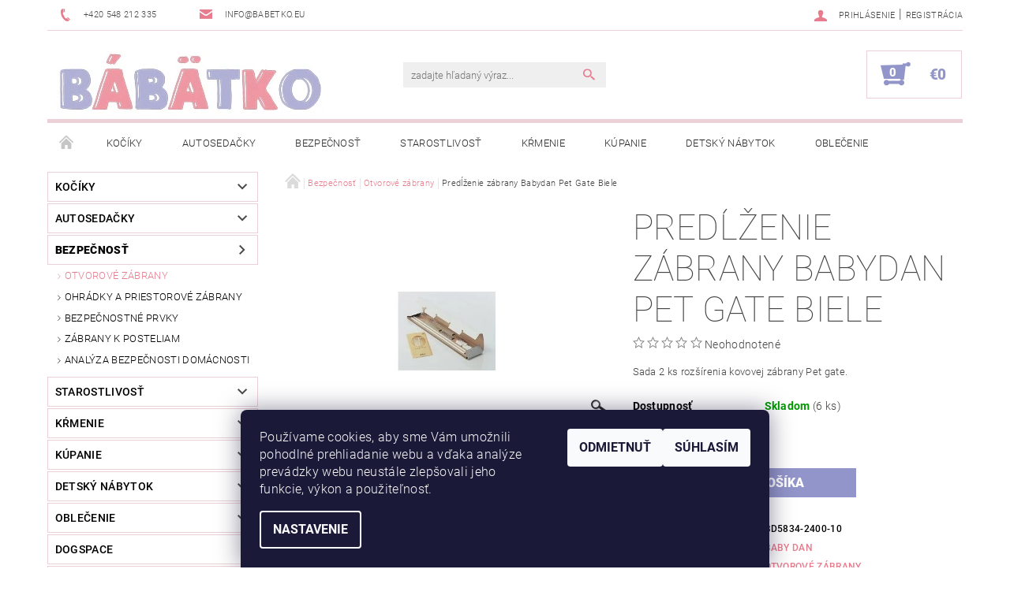

--- FILE ---
content_type: text/html; charset=utf-8
request_url: https://www.babetko.eu/predlzenie-zabrany-babydan-pet-gate-biele/
body_size: 31015
content:
<!DOCTYPE html>
<html id="css" xml:lang='sk' lang='sk' class="external-fonts-loaded">
    <head>
        <link rel="preconnect" href="https://cdn.myshoptet.com" /><link rel="dns-prefetch" href="https://cdn.myshoptet.com" /><link rel="preload" href="https://cdn.myshoptet.com/prj/dist/master/cms/libs/jquery/jquery-1.11.3.min.js" as="script" />        <script>
dataLayer = [];
dataLayer.push({'shoptet' : {
    "pageId": 812,
    "pageType": "productDetail",
    "currency": "EUR",
    "currencyInfo": {
        "decimalSeparator": ",",
        "exchangeRate": 1,
        "priceDecimalPlaces": 2,
        "symbol": "\u20ac",
        "symbolLeft": 1,
        "thousandSeparator": " "
    },
    "language": "sk",
    "projectId": 120717,
    "product": {
        "id": 1613,
        "guid": "1e51a105-7059-11e6-968a-0cc47a6c92bc",
        "hasVariants": false,
        "codes": [
            {
                "code": "BD5834-2400-10",
                "quantity": "6",
                "stocks": [
                    {
                        "id": "ext",
                        "quantity": "6"
                    }
                ]
            }
        ],
        "code": "BD5834-2400-10",
        "name": "Pred\u013a\u017eenie z\u00e1brany Babydan Pet Gate Biele",
        "appendix": "",
        "weight": 1.3,
        "manufacturer": "Baby Dan",
        "manufacturerGuid": "1EF533246CBC675A8211DA0BA3DED3EE",
        "currentCategory": "Bezpe\u010dnos\u0165 | Otvorov\u00e9 z\u00e1brany",
        "currentCategoryGuid": "5bff1ee6-6cce-11e9-a065-0cc47a6c92bc",
        "defaultCategory": "Bezpe\u010dnos\u0165 | Otvorov\u00e9 z\u00e1brany",
        "defaultCategoryGuid": "5bff1ee6-6cce-11e9-a065-0cc47a6c92bc",
        "currency": "EUR",
        "priceWithVat": 27.899999999999999
    },
    "stocks": [
        {
            "id": "ext",
            "title": "Sklad",
            "isDeliveryPoint": 0,
            "visibleOnEshop": 1
        }
    ],
    "cartInfo": {
        "id": null,
        "freeShipping": false,
        "freeShippingFrom": 80,
        "leftToFreeGift": {
            "formattedPrice": "\u20ac0",
            "priceLeft": 0
        },
        "freeGift": false,
        "leftToFreeShipping": {
            "priceLeft": 80,
            "dependOnRegion": 0,
            "formattedPrice": "\u20ac80"
        },
        "discountCoupon": [],
        "getNoBillingShippingPrice": {
            "withoutVat": 0,
            "vat": 0,
            "withVat": 0
        },
        "cartItems": [],
        "taxMode": "ORDINARY"
    },
    "cart": [],
    "customer": {
        "priceRatio": 1,
        "priceListId": 1,
        "groupId": null,
        "registered": false,
        "mainAccount": false
    }
}});
dataLayer.push({'cookie_consent' : {
    "marketing": "denied",
    "analytics": "denied"
}});
document.addEventListener('DOMContentLoaded', function() {
    shoptet.consent.onAccept(function(agreements) {
        if (agreements.length == 0) {
            return;
        }
        dataLayer.push({
            'cookie_consent' : {
                'marketing' : (agreements.includes(shoptet.config.cookiesConsentOptPersonalisation)
                    ? 'granted' : 'denied'),
                'analytics': (agreements.includes(shoptet.config.cookiesConsentOptAnalytics)
                    ? 'granted' : 'denied')
            },
            'event': 'cookie_consent'
        });
    });
});
</script>

<!-- Google Tag Manager -->
<script>(function(w,d,s,l,i){w[l]=w[l]||[];w[l].push({'gtm.start':
new Date().getTime(),event:'gtm.js'});var f=d.getElementsByTagName(s)[0],
j=d.createElement(s),dl=l!='dataLayer'?'&l='+l:'';j.async=true;j.src=
'https://www.googletagmanager.com/gtm.js?id='+i+dl;f.parentNode.insertBefore(j,f);
})(window,document,'script','dataLayer','GTM-5HSPVPQN');</script>
<!-- End Google Tag Manager -->


        <meta http-equiv="content-type" content="text/html; charset=utf-8" />
        <title>Predĺženie zábrany Babydan Pet Gate Biele - Bábätko</title>

        <meta name="viewport" content="width=device-width, initial-scale=1.0" />
        <meta name="format-detection" content="telephone=no" />

        
            <meta property="og:type" content="website"><meta property="og:site_name" content="babetko.eu"><meta property="og:url" content="https://www.babetko.eu/predlzenie-zabrany-babydan-pet-gate-biele/"><meta property="og:title" content="Predĺženie zábrany Babydan Pet Gate Biele - Bábätko"><meta name="author" content="Bábätko"><meta name="web_author" content="Shoptet.sk"><meta name="dcterms.rightsHolder" content="www.babetko.eu"><meta name="robots" content="index,follow"><meta property="og:image" content="https://cdn.myshoptet.com/usr/www.babetko.eu/user/shop/big/1613_predlzenie-zabrany-babydan-pet-gate-biele.jpg?57c849c2"><meta property="og:description" content="Prodloužení zábrany Babydan PET Gate bílé. Sada 2 ks rozšíření kovové zábrany Pet gate."><meta name="description" content="Prodloužení zábrany Babydan PET Gate bílé. Sada 2 ks rozšíření kovové zábrany Pet gate."><meta property="product:price:amount" content="27.9"><meta property="product:price:currency" content="EUR">
        


        
        <noscript>
            <style media="screen">
                #category-filter-hover {
                    display: block !important;
                }
            </style>
        </noscript>
        
    <link href="https://cdn.myshoptet.com/prj/dist/master/cms/templates/frontend_templates/shared/css/font-face/roboto.css" rel="stylesheet"><link href="https://cdn.myshoptet.com/prj/dist/master/shop/dist/font-shoptet-05.css.5fd2e4de7b3b9cde3d11.css" rel="stylesheet">    <script>
        var oldBrowser = false;
    </script>
    <!--[if lt IE 9]>
        <script src="https://cdnjs.cloudflare.com/ajax/libs/html5shiv/3.7.3/html5shiv.js"></script>
        <script>
            var oldBrowser = '<strong>Upozornenie!</strong> Používate zastaraný prehliadač, ktorý už nie je podporovaný. Prosím <a href="https://www.whatismybrowser.com/" target="_blank" rel="nofollow">aktualizujte svoj prehliadač</a> a zvýšte svoje UX.';
        </script>
    <![endif]-->

        <style>:root {--color-primary: #e77c8e;--color-primary-h: 350;--color-primary-s: 69%;--color-primary-l: 70%;--color-primary-hover: #484848;--color-primary-hover-h: 0;--color-primary-hover-s: 0%;--color-primary-hover-l: 28%;--color-secondary: #9295ca;--color-secondary-h: 237;--color-secondary-s: 35%;--color-secondary-l: 68%;--color-secondary-hover: #ebd0d5;--color-secondary-hover-h: 349;--color-secondary-hover-s: 40%;--color-secondary-hover-l: 87%;--color-tertiary: #000000;--color-tertiary-h: 0;--color-tertiary-s: 0%;--color-tertiary-l: 0%;--color-tertiary-hover: #000000;--color-tertiary-hover-h: 0;--color-tertiary-hover-s: 0%;--color-tertiary-hover-l: 0%;--color-header-background: #ffffff;--template-font: "Roboto";--template-headings-font: "Roboto";--header-background-url: url("https://cdn.myshoptet.com/prj/dist/master/cms/img/header_backgrounds/04-blue.png");--cookies-notice-background: #1A1937;--cookies-notice-color: #F8FAFB;--cookies-notice-button-hover: #f5f5f5;--cookies-notice-link-hover: #27263f;--templates-update-management-preview-mode-content: "Náhľad aktualizácií šablóny je aktívny pre váš prehliadač."}</style>

        <style>:root {--logo-x-position: 10px;--logo-y-position: 10px;--front-image-x-position: 319px;--front-image-y-position: 0px;}</style>

        <link href="https://cdn.myshoptet.com/prj/dist/master/shop/dist/main-05.css.1b62aa3d069f1dba0ebf.css" rel="stylesheet" media="screen" />

        <link rel="stylesheet" href="https://cdn.myshoptet.com/prj/dist/master/cms/templates/frontend_templates/_/css/print.css" media="print" />
                            <link rel="shortcut icon" href="/favicon.ico" type="image/x-icon" />
                                    <link rel="canonical" href="https://www.babetko.eu/predlzenie-zabrany-babydan-pet-gate-biele/" />
        
        
        
        
                
                    
                <script>var shoptet = shoptet || {};shoptet.abilities = {"about":{"generation":2,"id":"05"},"config":{"category":{"product":{"image_size":"detail_alt_1"}},"navigation_breakpoint":991,"number_of_active_related_products":2,"product_slider":{"autoplay":false,"autoplay_speed":3000,"loop":true,"navigation":true,"pagination":true,"shadow_size":0}},"elements":{"recapitulation_in_checkout":true},"feature":{"directional_thumbnails":false,"extended_ajax_cart":false,"extended_search_whisperer":false,"fixed_header":false,"images_in_menu":false,"product_slider":false,"simple_ajax_cart":true,"smart_labels":false,"tabs_accordion":false,"tabs_responsive":false,"top_navigation_menu":false,"user_action_fullscreen":false}};shoptet.design = {"template":{"name":"Rock","colorVariant":"Eight"},"layout":{"homepage":"catalog4","subPage":"catalog3","productDetail":"catalog3"},"colorScheme":{"conversionColor":"#9295ca","conversionColorHover":"#ebd0d5","color1":"#e77c8e","color2":"#484848","color3":"#000000","color4":"#000000"},"fonts":{"heading":"Roboto","text":"Roboto"},"header":{"backgroundImage":"https:\/\/www.babetko.eucms\/img\/header_backgrounds\/04-blue.png","image":null,"logo":"https:\/\/www.babetko.euuser\/logos\/babetko-logo-80.jpg","color":"#ffffff"},"background":{"enabled":false,"color":null,"image":null}};shoptet.config = {};shoptet.events = {};shoptet.runtime = {};shoptet.content = shoptet.content || {};shoptet.updates = {};shoptet.messages = [];shoptet.messages['lightboxImg'] = "Obrázok";shoptet.messages['lightboxOf'] = "z";shoptet.messages['more'] = "Viac";shoptet.messages['cancel'] = "Zrušiť";shoptet.messages['removedItem'] = "Položka bola odstránená z košíka.";shoptet.messages['discountCouponWarning'] = "Zabudli ste použiť váš zľavový kupón. Urobte tak kliknutím na tlačidlo pri políčku, alebo číslo vymažte, aby ste mohli pokračovať.";shoptet.messages['charsNeeded'] = "Prosím, použite minimálne 3 znaky!";shoptet.messages['invalidCompanyId'] = "Neplané IČ, povolené sú iba číslice";shoptet.messages['needHelp'] = "Potrebujete poradiť?";shoptet.messages['showContacts'] = "Zobraziť kontakty";shoptet.messages['hideContacts'] = "Skryť kontakty";shoptet.messages['ajaxError'] = "Došlo k chybe; obnovte stránku a skúste to znova.";shoptet.messages['variantWarning'] = "Zvoľte prosím variant tovaru.";shoptet.messages['chooseVariant'] = "Zvoľte variant";shoptet.messages['unavailableVariant'] = "Tento variant nie je dostupný a nie je možné ho objednať.";shoptet.messages['withVat'] = "vrátane DPH";shoptet.messages['withoutVat'] = "bez DPH";shoptet.messages['toCart'] = "Do košíka";shoptet.messages['emptyCart'] = "Prázdny košík";shoptet.messages['change'] = "Zmeniť";shoptet.messages['chosenBranch'] = "Zvolená pobočka";shoptet.messages['validatorRequired'] = "Povinné pole";shoptet.messages['validatorEmail'] = "Prosím vložte platnú e-mailovú adresu";shoptet.messages['validatorUrl'] = "Prosím vložte platnú URL adresu";shoptet.messages['validatorDate'] = "Prosím vložte platný dátum";shoptet.messages['validatorNumber'] = "Zadajte číslo";shoptet.messages['validatorDigits'] = "Prosím vložte iba číslice";shoptet.messages['validatorCheckbox'] = "Zadajte prosím všetky povinné polia";shoptet.messages['validatorConsent'] = "Bez súhlasu nie je možné odoslať";shoptet.messages['validatorPassword'] = "Heslá sa nezhodujú";shoptet.messages['validatorInvalidPhoneNumber'] = "Vyplňte prosím platné telefónne číslo bez predvoľby.";shoptet.messages['validatorInvalidPhoneNumberSuggestedRegion'] = "Neplatné číslo — navrhovaná oblasť: %1";shoptet.messages['validatorInvalidCompanyId'] = "Neplatné IČO, musí byť v tvare ako %1";shoptet.messages['validatorFullName'] = "Nezabudli ste priezvisko?";shoptet.messages['validatorHouseNumber'] = "Prosím zadajte správne číslo domu";shoptet.messages['validatorZipCode'] = "Zadané PSČ nezodpovedá zvolenej krajine";shoptet.messages['validatorShortPhoneNumber'] = "Telefónne číslo musí mať min. 8 znakov";shoptet.messages['choose-personal-collection'] = "Prosím vyberte miesto doručenia pri osobnom odbere, zatiaľ nie je zvolené.";shoptet.messages['choose-external-shipping'] = "Špecifikujte vybraný spôsob dopravy";shoptet.messages['choose-ceska-posta'] = "Pobočka Českej Pošty nebola zvolená, prosím vyberte si jednu";shoptet.messages['choose-hupostPostaPont'] = "Pobočka Maďarskej pošty nie je vybraná, zvoľte prosím nejakú";shoptet.messages['choose-postSk'] = "Pobočka Slovenskej pošty nebola zvolená, prosím vyberte si jednu";shoptet.messages['choose-ulozenka'] = "Pobočka Uloženky nebola zvolená, prsím vyberte si jednu";shoptet.messages['choose-zasilkovna'] = "Nebola zvolená pobočka zásielkovne, prosím, vyberte si jednu";shoptet.messages['choose-ppl-cz'] = "Pobočka PPL ParcelShop nebolaá zvolená, prosím zvoľte jednu možnosť";shoptet.messages['choose-glsCz'] = "Pobočka GLS ParcelShop nebola zvolená, prosím niektorú";shoptet.messages['choose-dpd-cz'] = "Ani jedna z pobočiek služby DPD Parcel Shop nebola zvolená, prosím vyberte si jednu z možností.";shoptet.messages['watchdogType'] = "Je potrebné vybrať jednu z možností sledovania produktu.";shoptet.messages['watchdog-consent-required'] = "Musíte zaškrtnúť všetky povinné súhlasy";shoptet.messages['watchdogEmailEmpty'] = "Prosím vyplňte email";shoptet.messages['privacyPolicy'] = 'Musíte súhlasiť s ochranou osobných údajov';shoptet.messages['amountChanged'] = '(množstvo bolo zmenené)';shoptet.messages['unavailableCombination'] = 'Nie je k dispozícii v tejto kombinácii';shoptet.messages['specifyShippingMethod'] = 'Upresnite dopravu';shoptet.messages['PIScountryOptionMoreBanks'] = 'Možnosť platby z %1 bánk';shoptet.messages['PIScountryOptionOneBank'] = 'Možnosť platby z 1 banky';shoptet.messages['PIScurrencyInfoCZK'] = 'V mene CZK je možné zaplatiť iba prostredníctvom českých bánk.';shoptet.messages['PIScurrencyInfoHUF'] = 'V mene HUF je možné zaplatiť iba prostredníctvom maďarských bánk.';shoptet.messages['validatorVatIdWaiting'] = "Overujeme";shoptet.messages['validatorVatIdValid'] = "Overené";shoptet.messages['validatorVatIdInvalid'] = "DIČ sa nepodarilo overiť, aj napriek tomu môžete objednávku dokončiť";shoptet.messages['validatorVatIdInvalidOrderForbid'] = "Zadané DIČ teraz nie je možné overiť, pretože služba overovania je dočasne nedostupná. Skúste opakovať zadanie neskôr, alebo DIČ vymažte a vašu objednávku dokončte v režime OSS. Prípadne kontaktujte predajcu.";shoptet.messages['validatorVatIdInvalidOssRegime'] = "Zadané DIČ nemôže byť overené, pretože služba overovania je dočasne nedostupná. Vaša objednávka bude dokončená v režime OSS. Prípadne kontaktujte predajcu.";shoptet.messages['previous'] = "Predchádzajúce";shoptet.messages['next'] = "Nasledujúce";shoptet.messages['close'] = "Zavrieť";shoptet.messages['imageWithoutAlt'] = "Tento obrázok nemá popis";shoptet.messages['newQuantity'] = "Nové množstvo:";shoptet.messages['currentQuantity'] = "Aktuálne množstvo:";shoptet.messages['quantityRange'] = "Prosím vložte číslo v rozmedzí %1 a %2";shoptet.messages['skipped'] = "Preskočené";shoptet.messages.validator = {};shoptet.messages.validator.nameRequired = "Zadajte meno a priezvisko.";shoptet.messages.validator.emailRequired = "Zadajte e-mailovú adresu (napr. jan.novak@example.com).";shoptet.messages.validator.phoneRequired = "Zadajte telefónne číslo.";shoptet.messages.validator.messageRequired = "Napíšte komentár.";shoptet.messages.validator.descriptionRequired = shoptet.messages.validator.messageRequired;shoptet.messages.validator.captchaRequired = "Vyplňte bezpečnostnú kontrolu.";shoptet.messages.validator.consentsRequired = "Potvrďte svoj súhlas.";shoptet.messages.validator.scoreRequired = "Zadajte počet hviezdičiek.";shoptet.messages.validator.passwordRequired = "Zadajte heslo, ktoré bude obsahovať minimálne 4 znaky.";shoptet.messages.validator.passwordAgainRequired = shoptet.messages.validator.passwordRequired;shoptet.messages.validator.currentPasswordRequired = shoptet.messages.validator.passwordRequired;shoptet.messages.validator.birthdateRequired = "Zadajte dátum narodenia.";shoptet.messages.validator.billFullNameRequired = "Zadajte meno a priezvisko.";shoptet.messages.validator.deliveryFullNameRequired = shoptet.messages.validator.billFullNameRequired;shoptet.messages.validator.billStreetRequired = "Zadajte názov ulice.";shoptet.messages.validator.deliveryStreetRequired = shoptet.messages.validator.billStreetRequired;shoptet.messages.validator.billHouseNumberRequired = "Zadajte číslo domu.";shoptet.messages.validator.deliveryHouseNumberRequired = shoptet.messages.validator.billHouseNumberRequired;shoptet.messages.validator.billZipRequired = "Zadajte PSČ.";shoptet.messages.validator.deliveryZipRequired = shoptet.messages.validator.billZipRequired;shoptet.messages.validator.billCityRequired = "Zadajte názov mesta.";shoptet.messages.validator.deliveryCityRequired = shoptet.messages.validator.billCityRequired;shoptet.messages.validator.companyIdRequired = "Zadajte IČ.";shoptet.messages.validator.vatIdRequired = "Zadajte IČ DPH.";shoptet.messages.validator.billCompanyRequired = "Zadajte názov spoločnosti.";shoptet.messages['loading'] = "Načítavám…";shoptet.messages['stillLoading'] = "Stále načítavám…";shoptet.messages['loadingFailed'] = "Načítanie sa nepodarilo. Skúste to znova.";shoptet.messages['productsSorted'] = "Produkty zoradené.";shoptet.messages['formLoadingFailed'] = "Formulár sa nepodarilo načítať. Skúste to prosím znovu.";shoptet.messages.moreInfo = "Viac informácií";shoptet.config.orderingProcess = {active: false,step: false};shoptet.config.documentsRounding = '3';shoptet.config.documentPriceDecimalPlaces = '2';shoptet.config.thousandSeparator = ' ';shoptet.config.decSeparator = ',';shoptet.config.decPlaces = '2';shoptet.config.decPlacesSystemDefault = '2';shoptet.config.currencySymbol = '€';shoptet.config.currencySymbolLeft = '1';shoptet.config.defaultVatIncluded = 1;shoptet.config.defaultProductMaxAmount = 9999;shoptet.config.inStockAvailabilityId = -1;shoptet.config.defaultProductMaxAmount = 9999;shoptet.config.inStockAvailabilityId = -1;shoptet.config.cartActionUrl = '/action/Cart';shoptet.config.advancedOrderUrl = '/action/Cart/GetExtendedOrder/';shoptet.config.cartContentUrl = '/action/Cart/GetCartContent/';shoptet.config.stockAmountUrl = '/action/ProductStockAmount/';shoptet.config.addToCartUrl = '/action/Cart/addCartItem/';shoptet.config.removeFromCartUrl = '/action/Cart/deleteCartItem/';shoptet.config.updateCartUrl = '/action/Cart/setCartItemAmount/';shoptet.config.addDiscountCouponUrl = '/action/Cart/addDiscountCoupon/';shoptet.config.setSelectedGiftUrl = '/action/Cart/setSelectedGift/';shoptet.config.rateProduct = '/action/ProductDetail/RateProduct/';shoptet.config.customerDataUrl = '/action/OrderingProcess/step2CustomerAjax/';shoptet.config.registerUrl = '/registracia/';shoptet.config.agreementCookieName = 'site-agreement';shoptet.config.cookiesConsentUrl = '/action/CustomerCookieConsent/';shoptet.config.cookiesConsentIsActive = 1;shoptet.config.cookiesConsentOptAnalytics = 'analytics';shoptet.config.cookiesConsentOptPersonalisation = 'personalisation';shoptet.config.cookiesConsentOptNone = 'none';shoptet.config.cookiesConsentRefuseDuration = 180;shoptet.config.cookiesConsentName = 'CookiesConsent';shoptet.config.agreementCookieExpire = 30;shoptet.config.cookiesConsentSettingsUrl = '/cookies-settings/';shoptet.config.fonts = {"google":{"attributes":"100,300,400,500,700,900:latin-ext","families":["Roboto"],"urls":["https:\/\/cdn.myshoptet.com\/prj\/dist\/master\/cms\/templates\/frontend_templates\/shared\/css\/font-face\/roboto.css"]},"custom":{"families":["shoptet"],"urls":["https:\/\/cdn.myshoptet.com\/prj\/dist\/master\/shop\/dist\/font-shoptet-05.css.5fd2e4de7b3b9cde3d11.css"]}};shoptet.config.mobileHeaderVersion = '1';shoptet.config.fbCAPIEnabled = false;shoptet.config.fbPixelEnabled = false;shoptet.config.fbCAPIUrl = '/action/FacebookCAPI/';shoptet.content.regexp = /strana-[0-9]+[\/]/g;shoptet.content.colorboxHeader = '<div class="colorbox-html-content">';shoptet.content.colorboxFooter = '</div>';shoptet.customer = {};shoptet.csrf = shoptet.csrf || {};shoptet.csrf.token = 'csrf_hviH4VfT7c0b530d5dbe94c9';shoptet.csrf.invalidTokenModal = '<div><h2>Prihláste sa prosím znovu</h2><p>Ospravedlňujeme sa, ale Váš CSRF token pravdepodobne vypršal. Aby sme mohli Vašu bezpečnosť udržať na čo najvyššej úrovni, potrebujeme, aby ste sa znovu prihlásili.</p><p>Ďakujeme za pochopenie.</p><div><a href="/login/?backTo=%2Fpredlzenie-zabrany-babydan-pet-gate-biele%2F">Prihlásenie</a></div></div> ';shoptet.csrf.formsSelector = 'csrf-enabled';shoptet.csrf.submitListener = true;shoptet.csrf.validateURL = '/action/ValidateCSRFToken/Index/';shoptet.csrf.refreshURL = '/action/RefreshCSRFTokenNew/Index/';shoptet.csrf.enabled = true;shoptet.config.googleAnalytics ||= {};shoptet.config.googleAnalytics.isGa4Enabled = true;shoptet.config.googleAnalytics.route ||= {};shoptet.config.googleAnalytics.route.ua = "UA";shoptet.config.googleAnalytics.route.ga4 = "GA4";shoptet.config.ums_a11y_category_page = true;shoptet.config.discussion_rating_forms = false;shoptet.config.ums_forms_redesign = false;shoptet.config.showPriceWithoutVat = '';shoptet.config.ums_a11y_login = false;</script>
        <script src="https://cdn.myshoptet.com/prj/dist/master/cms/libs/jquery/jquery-1.11.3.min.js"></script><script src="https://cdn.myshoptet.com/prj/dist/master/cms/libs/jquery/jquery-migrate-1.4.1.min.js"></script><script src="https://cdn.myshoptet.com/prj/dist/master/cms/libs/jquery/jquery-ui-1.8.24.min.js"></script>
    <script src="https://cdn.myshoptet.com/prj/dist/master/shop/dist/main-05.js.8c719cec2608516bd9d7.js"></script>
<script src="https://cdn.myshoptet.com/prj/dist/master/shop/dist/shared-2g.js.aa13ef3ecca51cd89ec5.js"></script><script src="https://cdn.myshoptet.com/prj/dist/master/cms/libs/jqueryui/i18n/datepicker-sk.js"></script><script>if (window.self !== window.top) {const script = document.createElement('script');script.type = 'module';script.src = "https://cdn.myshoptet.com/prj/dist/master/shop/dist/editorPreview.js.e7168e827271d1c16a1d.js";document.body.appendChild(script);}</script>        <script>
            jQuery.extend(jQuery.cybergenicsFormValidator.messages, {
                required: "Povinné pole",
                email: "Prosím vložte platnú e-mailovú adresu",
                url: "Prosím vložte platnú URL adresu",
                date: "Prosím vložte platný dátum",
                number: "Zadajte číslo",
                digits: "Prosím vložte iba číslice",
                checkbox: "Zadajte prosím všetky povinné polia",
                validatorConsent: "Bez súhlasu nie je možné odoslať",
                password: "Heslá sa nezhodujú",
                invalidPhoneNumber: "Vyplňte prosím platné telefónne číslo bez predvoľby.",
                invalidCompanyId: 'Nevalidné IČ, musí mať presne 8 čísel (pred kratšie IČ možno dať nuly)',
                fullName: "Nezabudli ste priezvisko?",
                zipCode: "Zadané PSČ nezodpovedá zvolenej krajine",
                houseNumber: "Prosím zadajte správne číslo domu",
                shortPhoneNumber: "Telefónne číslo musí mať min. 8 znakov",
                privacyPolicy: "Musíte súhlasiť s ochranou osobných údajov"
            });
        </script>
                                    
                
        
        <!-- User include -->
                <!-- project html code header -->
<style>
#footer {border-top: 2px solid #9295ca; margin-top: 60px !important; max-width: 1160px !important; width: 100% !important; margin: 0 auto !important;}
#footer h4{font-size: 20px !important; color: #9295ca; padding-top: 10px; font-weight: 400;}
#footer p{line-height: 20px !important;}
.paticka-seznam p{margin: 8px 0;}
.paticka-seznam a{color: #222 !important;}
.paticka-seznam .leva{float: left; width: 120px;}
.paticka-seznam .prava{float: left; width: 120px;}
#mc-embedded-subscribe{background: #9295ca !important; margin-right: 30px !important;}
#copyright{background: #9295ca !important;}
#copyright .copy, #copyright a{color: #fff !important;}
</style>

        <!-- /User include -->
                                <!-- Global site tag (gtag.js) - Google Analytics -->
    <script async src="https://www.googletagmanager.com/gtag/js?id=G-3X2RXZXD08"></script>
    <script>
        
        window.dataLayer = window.dataLayer || [];
        function gtag(){dataLayer.push(arguments);}
        

                    console.debug('default consent data');

            gtag('consent', 'default', {"ad_storage":"denied","analytics_storage":"denied","ad_user_data":"denied","ad_personalization":"denied","wait_for_update":500});
            dataLayer.push({
                'event': 'default_consent'
            });
        
        gtag('js', new Date());

        
                gtag('config', 'G-3X2RXZXD08', {"groups":"GA4","send_page_view":false,"content_group":"productDetail","currency":"EUR","page_language":"sk"});
        
        
        
        
        
        
                    gtag('event', 'page_view', {"send_to":"GA4","page_language":"sk","content_group":"productDetail","currency":"EUR"});
        
                gtag('set', 'currency', 'EUR');

        gtag('event', 'view_item', {
            "send_to": "UA",
            "items": [
                {
                    "id": "BD5834-2400-10",
                    "name": "Pred\u013a\u017eenie z\u00e1brany Babydan Pet Gate Biele",
                    "category": "Bezpe\u010dnos\u0165 \/ Otvorov\u00e9 z\u00e1brany",
                                        "brand": "Baby Dan",
                                                            "price": 22.68
                }
            ]
        });
        
        
        
        
        
                    gtag('event', 'view_item', {"send_to":"GA4","page_language":"sk","content_group":"productDetail","value":22.68,"currency":"EUR","items":[{"item_id":"BD5834-2400-10","item_name":"Pred\u013a\u017eenie z\u00e1brany Babydan Pet Gate Biele","item_brand":"Baby Dan","item_category":"Bezpe\u010dnos\u0165","item_category2":"Otvorov\u00e9 z\u00e1brany","price":22.68,"quantity":1,"index":0}]});
        
        
        
        
        
        
        
        document.addEventListener('DOMContentLoaded', function() {
            if (typeof shoptet.tracking !== 'undefined') {
                for (var id in shoptet.tracking.bannersList) {
                    gtag('event', 'view_promotion', {
                        "send_to": "UA",
                        "promotions": [
                            {
                                "id": shoptet.tracking.bannersList[id].id,
                                "name": shoptet.tracking.bannersList[id].name,
                                "position": shoptet.tracking.bannersList[id].position
                            }
                        ]
                    });
                }
            }

            shoptet.consent.onAccept(function(agreements) {
                if (agreements.length !== 0) {
                    console.debug('gtag consent accept');
                    var gtagConsentPayload =  {
                        'ad_storage': agreements.includes(shoptet.config.cookiesConsentOptPersonalisation)
                            ? 'granted' : 'denied',
                        'analytics_storage': agreements.includes(shoptet.config.cookiesConsentOptAnalytics)
                            ? 'granted' : 'denied',
                                                                                                'ad_user_data': agreements.includes(shoptet.config.cookiesConsentOptPersonalisation)
                            ? 'granted' : 'denied',
                        'ad_personalization': agreements.includes(shoptet.config.cookiesConsentOptPersonalisation)
                            ? 'granted' : 'denied',
                        };
                    console.debug('update consent data', gtagConsentPayload);
                    gtag('consent', 'update', gtagConsentPayload);
                    dataLayer.push(
                        { 'event': 'update_consent' }
                    );
                }
            });
        });
    </script>

                
                                <script>
    (function(t, r, a, c, k, i, n, g) { t['ROIDataObject'] = k;
    t[k]=t[k]||function(){ (t[k].q=t[k].q||[]).push(arguments) },t[k].c=i;n=r.createElement(a),
    g=r.getElementsByTagName(a)[0];n.async=1;n.src=c;g.parentNode.insertBefore(n,g)
    })(window, document, 'script', '//www.heureka.sk/ocm/sdk.js?source=shoptet&version=2&page=product_detail', 'heureka', 'sk');

    heureka('set_user_consent', 0);
</script>
                    </head>
    <body class="desktop id-812 in-otvorove-zabrany template-05 type-product type-detail page-detail ajax-add-to-cart">
    
        <div id="fb-root"></div>
        <script>
            window.fbAsyncInit = function() {
                FB.init({
//                    appId            : 'your-app-id',
                    autoLogAppEvents : true,
                    xfbml            : true,
                    version          : 'v19.0'
                });
            };
        </script>
        <script async defer crossorigin="anonymous" src="https://connect.facebook.net/sk_SK/sdk.js"></script>
    
<!-- Google Tag Manager (noscript) -->
<noscript><iframe src="https://www.googletagmanager.com/ns.html?id=GTM-5HSPVPQN"
height="0" width="0" style="display:none;visibility:hidden"></iframe></noscript>
<!-- End Google Tag Manager (noscript) -->


        
    
    <div id="main-wrapper">
        <div id="main-wrapper-in" class="large-12 medium-12 small-12">
            <div id="main" class="large-12 medium-12 small-12 row">

                

                <div id="header" class="large-12 medium-12 small-12 columns">
                    <header id="header-in" class="large-12 medium-12 small-12 row collapse">
                        
<div class="row header-info">
        
        <div class="large-4 medium-6 small-12 columns">

            <div class="row collapse header-contacts">
                                                                                        <div class="large-6 medium-6 small-6 header-phone columns left">
                        <a href="tel:+420548212335" title="Telefón"><span>+420 548 212 335</span></a>
                    </div>
                                                    <div class="large-6 medium-6 small-6 header-email columns left">
                                                    <a href="mailto:info@babetko.eu"><span>info@babetko.eu</span></a>
                                            </div>
                            </div>
        </div>
    
    <div class="large-8 medium-8 small-12 left top-links-holder">
                                <div id="top-links">
            <span class="responsive-mobile-visible responsive-all-hidden box-account-links-trigger-wrap">
                <span class="box-account-links-trigger"></span>
            </span>
            <ul class="responsive-mobile-hidden box-account-links list-inline list-reset">
                
                                                                                                        <li>
                                    <a class="icon-account-login" href="/login/?backTo=%2Fpredlzenie-zabrany-babydan-pet-gate-biele%2F" title="Prihlásenie" data-testid="signin" rel="nofollow"><span>Prihlásenie</span></a>
                                </li>
                                <li>
                                    <span class="responsive-mobile-hidden"> |</span>
                                    <a href="/registracia/" title="Registrácia" data-testid="headerSignup" rel="nofollow">Registrácia</a>
                                </li>
                                                                                        
            </ul>
        </div>
    </div>
</div>
<div class="header-center row">
    
    <div class="large-4 medium-4 small-6">
                                <a href="/" title="Bábätko" id="logo" data-testid="linkWebsiteLogo"><img src="https://cdn.myshoptet.com/usr/www.babetko.eu/user/logos/babetko-logo-80.jpg" alt="Bábätko" /></a>
    </div>
    
    <div class="large-4 medium-4 small-12">
                <div class="searchform large-8 medium-12 small-12" itemscope itemtype="https://schema.org/WebSite">
            <meta itemprop="headline" content="Otvorové zábrany"/>
<meta itemprop="url" content="https://www.babetko.eu"/>
        <meta itemprop="text" content="Prodloužení zábrany Babydan PET Gate bílé. Sada 2 ks rozšíření kovové zábrany Pet gate."/>

            <form class="search-whisperer-wrap-v1 search-whisperer-wrap" action="/action/ProductSearch/prepareString/" method="post" itemprop="potentialAction" itemscope itemtype="https://schema.org/SearchAction" data-testid="searchForm">
                <fieldset>
                    <meta itemprop="target" content="https://www.babetko.eu/vyhladavanie/?string={string}"/>
                    <div class="large-10 medium-8 small-10 left">
                        <input type="hidden" name="language" value="sk" />
                        <input type="search" name="string" itemprop="query-input" class="s-word" placeholder="zadajte hľadaný výraz..." autocomplete="off" data-testid="searchInput" />
                    </div>
                    <div class="tar large-2 medium-4 small-2 left">
                        <input type="submit" value="Hľadať" class="b-search" data-testid="searchBtn" />
                    </div>
                    <div class="search-whisperer-container-js"></div>
                    <div class="search-notice large-12 medium-12 small-12" data-testid="searchMsg">Prosím, použite minimálne 3 znaky!</div>
                </fieldset>
            </form>
        </div>
    </div>
    
    <div class="large-4 medium-4 small-6 tar">
                                
                        <div class="place-cart-here">
                <div id="header-cart-wrapper" class="header-cart-wrapper menu-element-wrap">
    <a href="/kosik/" id="header-cart" class="header-cart" data-testid="headerCart" rel="nofollow">
        
        
    <strong class="header-cart-count" data-testid="headerCartCount">
        <span>
                            0
                    </span>
    </strong>

        <strong class="header-cart-price" data-testid="headerCartPrice">
            €0
        </strong>
    </a>

    <div id="cart-recapitulation" class="cart-recapitulation menu-element-submenu align-right hover-hidden" data-testid="popupCartWidget">
                    <div class="cart-reca-single darken tac" data-testid="cartTitle">
                Váš nákupný košík je prázdny            </div>
            </div>
</div>
            </div>
            </div>
    
</div>

             <nav id="menu" class="large-12 medium-12 small-12"><ul class="inline-list list-inline valign-top-inline left"><li class="first-line"><a href="/" id="a-home" data-testid="headerMenuItem">Úvodná stránka</a></li><li class="menu-item-692 navigation-submenu-trigger-wrap icon-menu-arrow-wrap">        <a href="/kociky/" data-testid="headerMenuItem">
                    <span class="navigation-submenu-trigger icon-menu-arrow-down icon-menu-arrow"></span>
                Kočíky
    </a>
        <ul class="navigation-submenu navigation-menu">
                    <li class="menu-item-704">
                <a href="/hlboke-kociky/" >Hlboké kočíky</a>
            </li>
                    <li class="menu-item-701">
                <a href="/kombinovane/" >Kombinované</a>
            </li>
                    <li class="menu-item-710">
                <a href="/systemy/" >Systémy</a>
            </li>
                    <li class="menu-item-713">
                <a href="/sportove-kociky/" >Športové kočíky</a>
            </li>
                    <li class="menu-item-716">
                <a href="/golfove-kociky/" >Golfové kočíky</a>
            </li>
                    <li class="menu-item-1320">
                <a href="/pre-dvojcata/" >Pre dvojčatá</a>
            </li>
                    <li class="menu-item-725">
                <a href="/vanicky-a-sportove-sedacky/" >Vaničky a športové sedačky</a>
            </li>
                    <li class="menu-item-728">
                <a href="/podvozky/" >Podvozky</a>
            </li>
                    <li class="menu-item-695">
                <a href="/prislusenstvo-2/" >Príslušenstvo</a>
            </li>
                    <li class="menu-item-2067">
                <a href="/slnecniky/" >Slnečníky</a>
            </li>
                    <li class="menu-item-740">
                <a href="/detske-fusaky/" >Detské fusaky</a>
            </li>
                    <li class="menu-item-932">
                <a href="/rukavniky-ku-kocikom/" >Rukávniky ku kočíkom</a>
            </li>
                    <li class="menu-item-761">
                <a href="/nosenie/" >Nosenie</a>
            </li>
                    <li class="menu-item-1986">
                <a href="/nahradne-diely-pre-kociky/" >Náhradné diely pre kočíky</a>
            </li>
            </ul>
    </li><li class="menu-item-731 navigation-submenu-trigger-wrap icon-menu-arrow-wrap">        <a href="/autosedacky/" data-testid="headerMenuItem">
                    <span class="navigation-submenu-trigger icon-menu-arrow-down icon-menu-arrow"></span>
                Autosedačky
    </a>
        <ul class="navigation-submenu navigation-menu">
                    <li class="menu-item-3359">
                <a href="/0-18-kg/" >0-18 kg</a>
            </li>
                    <li class="menu-item-4483">
                <a href="/9-25-kg/" >9-25 kg</a>
            </li>
                    <li class="menu-item-4876">
                <a href="/100-150cm/" >100-150cm</a>
            </li>
                    <li class="menu-item-4911">
                <a href="/40-125-cm/" >40-125 cm</a>
            </li>
                    <li class="menu-item-4932">
                <a href="/61-125cm/" >61-125cm</a>
            </li>
                    <li class="menu-item-5004">
                <a href="/40-105-cm/" >40-105 cm</a>
            </li>
                    <li class="menu-item-773">
                <a href="/0-13-kg-s-polohou-na-lezanie/" >0-13 kg s polohou na ležanie</a>
            </li>
                    <li class="menu-item-4140">
                <a href="/0-25-kg/" >0-25 kg</a>
            </li>
                    <li class="menu-item-764">
                <a href="/0-13-kg/" >0-13 kg</a>
            </li>
                    <li class="menu-item-782">
                <a href="/9-18-kg/" >9-18 kg</a>
            </li>
                    <li class="menu-item-776">
                <a href="/9-36-kg/" >9-36 kg</a>
            </li>
                    <li class="menu-item-767">
                <a href="/15-36-kg/" >15-36 kg</a>
            </li>
                    <li class="menu-item-770">
                <a href="/i-size/" >i-Size</a>
            </li>
                    <li class="menu-item-902">
                <a href="/prislusenstvo/" >Príslušenstvo</a>
            </li>
            </ul>
    </li><li class="menu-item-755 navigation-submenu-trigger-wrap icon-menu-arrow-wrap">        <a href="/bezpecnost/" data-testid="headerMenuItem">
                    <span class="navigation-submenu-trigger icon-menu-arrow-down icon-menu-arrow"></span>
                Bezpečnosť
    </a>
        <ul class="navigation-submenu navigation-menu">
                    <li class="menu-item-812">
                <a href="/otvorove-zabrany/" >Otvorové zábrany</a>
            </li>
                    <li class="menu-item-803">
                <a href="/ohradky-a-priestorove-zabrany/" >Ohrádky a priestorové zábrany</a>
            </li>
                    <li class="menu-item-758">
                <a href="/bezpecnostne-prvky/" >Bezpečnostné prvky</a>
            </li>
                    <li class="menu-item-797">
                <a href="/zabrany-k-posteliam/" >Zábrany k posteliam</a>
            </li>
                    <li class="menu-item-3794">
                <a href="/analyza-bezpecnosti-domacnosti-2/" >Analýza bezpečnosti domácnosti</a>
            </li>
            </ul>
    </li><li class="menu-item-2624 navigation-submenu-trigger-wrap icon-menu-arrow-wrap">        <a href="/starostlivost/" data-testid="headerMenuItem">
                    <span class="navigation-submenu-trigger icon-menu-arrow-down icon-menu-arrow"></span>
                Starostlivosť
    </a>
        <ul class="navigation-submenu navigation-menu">
                    <li class="menu-item-2627">
                <a href="/kozmeticke-pomocky/" >Kozmetické pomôcky</a>
            </li>
                    <li class="menu-item-2630">
                <a href="/prebalovanie/" >Prebaľovanie</a>
            </li>
                    <li class="menu-item-2633">
                <a href="/plienky-a-nohavicky/" >Plienky a nohavičky</a>
            </li>
                    <li class="menu-item-2636">
                <a href="/kybliky-a-tasky-na-plienky/" >Kýbliky a tašky na plienky</a>
            </li>
                    <li class="menu-item-2639">
                <a href="/pranie-plienok-a-nohaviciek/" >Pranie plienok a nohavičiek</a>
            </li>
                    <li class="menu-item-2642">
                <a href="/zavinovacky-a-vaky/" >Zavinovačky a vaky</a>
            </li>
                    <li class="menu-item-2645">
                <a href="/prebalovacie-podlozky/" >Prebaľovacie podložky</a>
            </li>
                    <li class="menu-item-2648">
                <a href="/nocniky-a-sedadla/" >Nočníky a sedadlá</a>
            </li>
                    <li class="menu-item-2651">
                <a href="/prebalovacie-tasky-a-batohy/" >Prebaľovacie tašky a batohy</a>
            </li>
                    <li class="menu-item-2654">
                <a href="/detske-deky/" >Detské deky</a>
            </li>
                    <li class="menu-item-2657">
                <a href="/nahrievanie/" >Nahrievanie</a>
            </li>
                    <li class="menu-item-2660">
                <a href="/nosidla-a-krosna/" >Nosidlá a krosná</a>
            </li>
                    <li class="menu-item-2663">
                <a href="/ostatne-potreby/" >Ostatné potreby</a>
            </li>
                    <li class="menu-item-2666">
                <a href="/hygienicke-potreby/" >Hygienické potreby</a>
            </li>
                    <li class="menu-item-2669">
                <a href="/nosne-odsavacky/" >Nosné odsávačky</a>
            </li>
                    <li class="menu-item-2672">
                <a href="/hrebene-a-kefy-na-vlasy/" >Hrebene a kefy na vlasy</a>
            </li>
                    <li class="menu-item-2675">
                <a href="/puzdra-na-obrusky/" >Puzdra na obrúsky</a>
            </li>
                    <li class="menu-item-3437">
                <a href="/klucenky/" >Kľúčenky</a>
            </li>
                    <li class="menu-item-2678">
                <a href="/na-hranie/" >Na hranie</a>
            </li>
                    <li class="menu-item-2681">
                <a href="/hracie-stany-a-cestovne-hniezda/" >Hracie stany a cestovné hniezda</a>
            </li>
                    <li class="menu-item-2684">
                <a href="/detske-batohy/" >Detské batohy</a>
            </li>
                    <li class="menu-item-3338">
                <a href="/starostlivost-o-poprsie/" >Starostlivosť o poprsie</a>
            </li>
                    <li class="menu-item-3557">
                <a href="/detske-teplomery/" >Detské teplomery</a>
            </li>
                    <li class="menu-item-2687">
                <a href="/na-dovolenku-a-k-vode/" >Na dovolenku a k vode</a>
            </li>
            </ul>
    </li><li class="menu-item-947 navigation-submenu-trigger-wrap icon-menu-arrow-wrap">        <a href="/krmenie/" data-testid="headerMenuItem">
                    <span class="navigation-submenu-trigger icon-menu-arrow-down icon-menu-arrow"></span>
                Kŕmenie
    </a>
        <ul class="navigation-submenu navigation-menu">
                    <li class="menu-item-1695">
                <a href="/flasticky-3/" >Fľaštičky</a>
            </li>
                    <li class="menu-item-1698">
                <a href="/cumliky-a-savicky/" >Cumlíky a savičky</a>
            </li>
                    <li class="menu-item-1701">
                <a href="/sterilizatory-a-ohrievace/" >Sterilizátory a ohrievače</a>
            </li>
                    <li class="menu-item-1279">
                <a href="/hrnceky/" >Hrnčeky</a>
            </li>
                    <li class="menu-item-950">
                <a href="/podbradniky/" >Podbradníky</a>
            </li>
                    <li class="menu-item-1282">
                <a href="/tanieriky/" >Tanieriky</a>
            </li>
                    <li class="menu-item-1704">
                <a href="/detske-pribory/" >Detské príbory </a>
            </li>
                    <li class="menu-item-1707">
                <a href="/nadoby-a-dozy/" >Nádoby a dózy </a>
            </li>
                    <li class="menu-item-1285">
                <a href="/supravy-na-jedenie/" >Súpravy na jedenie</a>
            </li>
                    <li class="menu-item-3563">
                <a href="/dojcenske-vahy/" >Dojčenské váhy</a>
            </li>
                    <li class="menu-item-1306">
                <a href="/odsavacky/" >Odsávačky</a>
            </li>
                    <li class="menu-item-1716">
                <a href="/chranice-a-prsne-vlozky/" >Chrániče a prsné vložky </a>
            </li>
                    <li class="menu-item-3746">
                <a href="/hryzatka/" >Hryzátka</a>
            </li>
                    <li class="menu-item-3782">
                <a href="/uskladnenie-materskeho-mlieka/" >Uskladnenie materského mlieka</a>
            </li>
                    <li class="menu-item-4962">
                <a href="/dojciace-vankuse/" >Dojčiace vankúše</a>
            </li>
            </ul>
    </li><li class="menu-item-1010 navigation-submenu-trigger-wrap icon-menu-arrow-wrap">        <a href="/kupanie/" data-testid="headerMenuItem">
                    <span class="navigation-submenu-trigger icon-menu-arrow-down icon-menu-arrow"></span>
                Kúpanie
    </a>
        <ul class="navigation-submenu navigation-menu">
                    <li class="menu-item-1019">
                <a href="/vanicky-2/" >Vaničky</a>
            </li>
                    <li class="menu-item-1022">
                <a href="/stojany-na-vanicky-2/" >Stojany na vaničky</a>
            </li>
                    <li class="menu-item-2079">
                <a href="/davkovace-mydla-a-samponu/" >Dávkovače mydla a šampónu</a>
            </li>
                    <li class="menu-item-1013">
                <a href="/kupacie-lezadla/" >Kúpacie ležadlá</a>
            </li>
                    <li class="menu-item-1270">
                <a href="/teplomery-2/" >Teplomery</a>
            </li>
                    <li class="menu-item-2082">
                <a href="/hracky-do-vody/" >Hračky do vody</a>
            </li>
                    <li class="menu-item-956">
                <a href="/osusky-zinky-a-zupany/" >Osušky, žinky a župany</a>
            </li>
                    <li class="menu-item-4882">
                <a href="/kupacie-sady/" >Kúpacie sady</a>
            </li>
            </ul>
    </li><li class="menu-item-785 navigation-submenu-trigger-wrap icon-menu-arrow-wrap">        <a href="/detsky-nabytok-2/" data-testid="headerMenuItem">
                    <span class="navigation-submenu-trigger icon-menu-arrow-down icon-menu-arrow"></span>
                Detský nábytok
    </a>
        <ul class="navigation-submenu navigation-menu">
                    <li class="menu-item-1037">
                <a href="/modelove-rady/" >Modelové rady</a>
            </li>
                    <li class="menu-item-791">
                <a href="/detske-postielky-2/" >Detské postieľky</a>
            </li>
                    <li class="menu-item-1067">
                <a href="/prislusenstvo-k-postielkam/" >Príslušenstvo k postieľkam</a>
            </li>
                    <li class="menu-item-2028">
                <a href="/dojcenske-lezadla/" >Dojčenské ležadlá</a>
            </li>
                    <li class="menu-item-815">
                <a href="/detske-postele/" >Detské postele</a>
            </li>
                    <li class="menu-item-1314">
                <a href="/detske-obliecky/" >Detské obliečky</a>
            </li>
                    <li class="menu-item-806">
                <a href="/matrace/" >Matrace</a>
            </li>
                    <li class="menu-item-1076">
                <a href="/prebalovacie-komody/" >Prebaľovacie komody</a>
            </li>
                    <li class="menu-item-788">
                <a href="/jedalenske-stolicky/" >Jedálenské stoličky</a>
            </li>
                    <li class="menu-item-794">
                <a href="/doplnky/" >Doplnky</a>
            </li>
                    <li class="menu-item-1031">
                <a href="/skrine/" >Skrine</a>
            </li>
                    <li class="menu-item-1079">
                <a href="/regaly-a-policky/" >Regály a poličky</a>
            </li>
                    <li class="menu-item-1791">
                <a href="/ulozne-boxy/" >Úložné boxy</a>
            </li>
                    <li class="menu-item-3368">
                <a href="/cestovne-postielky/" >Cestovné postieľky</a>
            </li>
                    <li class="menu-item-1100">
                <a href="/stoliky-a-stoly/" >Stolíky a stoly</a>
            </li>
                    <li class="menu-item-2085">
                <a href="/detske-stolicky/" >Detské stoličky</a>
            </li>
                    <li class="menu-item-2618">
                <a href="/stupadla/" >Stúpadlá</a>
            </li>
                    <li class="menu-item-3545">
                <a href="/plachty/" >Plachty</a>
            </li>
                    <li class="menu-item-1103">
                <a href="/dekoracie-do-detskych-izieb/" >Dekorácie do detských izieb</a>
            </li>
            </ul>
    </li><li class="menu-item-830 navigation-submenu-trigger-wrap icon-menu-arrow-wrap">        <a href="/oblecenie/" data-testid="headerMenuItem">
                    <span class="navigation-submenu-trigger icon-menu-arrow-down icon-menu-arrow"></span>
                Oblečenie
    </a>
        <ul class="navigation-submenu navigation-menu">
                    <li class="menu-item-4822">
                <a href="/tehotenstvo/" >Tehotenstvo</a>
            </li>
                    <li class="menu-item-857">
                <a href="/damske-oblecenie/" >Dámske oblečenie</a>
            </li>
                    <li class="menu-item-833">
                <a href="/detske-oblecenie/" >Detské oblečenie</a>
            </li>
                    <li class="menu-item-851">
                <a href="/tehotenske-oblecenie/" >Tehotenské oblečenie</a>
            </li>
                    <li class="menu-item-863">
                <a href="/materske-oblecenie/" >Materské oblečenie</a>
            </li>
            </ul>
    </li><li class="menu-item-4281 navigation-submenu-trigger-wrap icon-menu-arrow-wrap">    <a href="/-znacka-dogspace-/"  data-testid="headerMenuItem">
        Dogspace
    </a>
</li><li class="menu-item-686 navigation-submenu-trigger-wrap icon-menu-arrow-wrap">        <a href="/znacky/" data-testid="headerMenuItem">
                    <span class="navigation-submenu-trigger icon-menu-arrow-down icon-menu-arrow"></span>
                Značky
    </a>
        <ul class="navigation-submenu navigation-menu">
                    <li class="menu-item-3503">
                <a href="/avova/" >Avova</a>
            </li>
                    <li class="menu-item-3734">
                <a href="/difrax/" >Difrax</a>
            </li>
                    <li class="menu-item-4480">
                <a href="/recaro/" >Recaro</a>
            </li>
                    <li class="menu-item-4554">
                <a href="/hugs-factory/" >Hugs Factory</a>
            </li>
                    <li class="menu-item-4917">
                <a href="/rialto-baby/" >Rialto Baby</a>
            </li>
                    <li class="menu-item-689">
                <a href="/inglesina/" >Inglesina</a>
            </li>
                    <li class="menu-item-719">
                <a href="/kiddy/" >Kiddy</a>
            </li>
                    <li class="menu-item-1222">
                <a href="/bebe-jou/" >Bébé-Jou</a>
            </li>
                    <li class="menu-item-944">
                <a href="/luma/" >LUMA</a>
            </li>
                    <li class="menu-item-752">
                <a href="/babydan/" >BabyDan</a>
            </li>
                    <li class="menu-item-821">
                <a href="/bambino-mio/" >Bambino Mio</a>
            </li>
                    <li class="menu-item-1034">
                <a href="/faktum/" >Faktum</a>
            </li>
                    <li class="menu-item-2852">
                <a href="/kidsmill/" >Kidsmill</a>
            </li>
                    <li class="menu-item-2705">
                <a href="/paravital/" >Paravital</a>
            </li>
                    <li class="menu-item-2693">
                <a href="/alphanova/" >Alphanova</a>
            </li>
                    <li class="menu-item-737">
                <a href="/aro-artlander/" >Aro - Artländer</a>
            </li>
                    <li class="menu-item-848">
                <a href="/rialto/" >Rialto</a>
            </li>
                    <li class="menu-item-1362">
                <a href="/ladotex/" >Ladotex</a>
            </li>
                    <li class="menu-item-1377">
                <a href="/szeko/" >Szeko</a>
            </li>
                    <li class="menu-item-1827">
                <a href="/koelstra/" >Koelstra</a>
            </li>
                    <li class="menu-item-1288">
                <a href="/ameda/" >Ameda</a>
            </li>
                    <li class="menu-item-2909">
                <a href="/dbb-remond/" >dBb Remond</a>
            </li>
                    <li class="menu-item-3470">
                <a href="/my-baby-mattress/" >My Baby Mattress</a>
            </li>
                    <li class="menu-item-1740">
                <a href="/little-company/" >Little Company</a>
            </li>
                    <li class="menu-item-3602">
                <a href="/hamilton/" >Hamilton</a>
            </li>
                    <li class="menu-item-4474">
                <a href="/tuki/" >Tuki</a>
            </li>
            </ul>
    </li><li class="menu-item-3926 navigation-submenu-trigger-wrap icon-menu-arrow-wrap">    <a href="/posledna-sanca/"  data-testid="headerMenuItem">
        Posledná šanca
    </a>
</li><li class="menu-item-39">    <a href="/obchodne-podmienky/"  data-testid="headerMenuItem">
        Obchodné podmienky
    </a>
</li><li class="menu-item-1809">    <a href="/ochrana-osobnych-udajov/"  data-testid="headerMenuItem">
        Ochrana osobných údajov
    </a>
</li><li class="menu-item--6">    <a href="/napiste-nam/"  data-testid="headerMenuItem">
        Napíšte nám
    </a>
</li><li class="menu-item-29">    <a href="/kontakty/"  data-testid="headerMenuItem">
        Kontakty
    </a>
</li><li class="menu-item-4209">    <a href="/novinky/"  data-testid="headerMenuItem">
        Novinky
    </a>
</li><li class="menu-item-4965">    <a href="/newslettery/"  data-testid="headerMenuItem">
        Newslettery
    </a>
</li></ul><div id="menu-helper-wrapper"><div id="menu-helper" data-testid="hamburgerMenu">&nbsp;</div><ul id="menu-helper-box"></ul></div></nav>

<script>
$(document).ready(function() {
    checkSearchForm($('.searchform'), "Prosím, použite minimálne 3 znaky!");
});
var userOptions = {
    carousel : {
        stepTimer : 5000,
        fadeTimer : 800
    }
};
</script>


                    </header>
                </div>
                <div id="main-in" class="large-12 medium-12 small-12 columns">
                    <div id="main-in-in" class="large-12 medium-12 small-12">
                        
                        <div id="content" class="large-12 medium-12 small-12 row">
                            
                                                                    <aside id="column-l" class="large-3 medium-3 small-12 columns sidebar">
                                        <div id="column-l-in">
                                                                                                                                                <div class="box-even">
                        
<div id="categories">
                        <div class="categories cat-01 expandable" id="cat-692">
                <div class="topic"><a href="/kociky/">Kočíky</a></div>
        
<ul >
                <li class="expandable"><a href="/hlboke-kociky/" title="Hlboké kočíky">Hlboké kočíky</a>
            </li>             <li ><a href="/kombinovane/" title="Kombinované">Kombinované</a>
            </li>             <li ><a href="/systemy/" title="Systémy">Systémy</a>
            </li>             <li ><a href="/sportove-kociky/" title="Športové kočíky">Športové kočíky</a>
                            </li>             <li ><a href="/golfove-kociky/" title="Golfové kočíky">Golfové kočíky</a>
                            </li>             <li ><a href="/pre-dvojcata/" title="Pre dvojčatá">Pre dvojčatá</a>
                            </li>             <li ><a href="/vanicky-a-sportove-sedacky/" title="Vaničky a športové sedačky">Vaničky a športové sedačky</a>
                            </li>             <li ><a href="/podvozky/" title="Podvozky">Podvozky</a>
            </li>             <li ><a href="/prislusenstvo-2/" title="Príslušenstvo">Príslušenstvo</a>
                            </li>             <li ><a href="/slnecniky/" title="Slnečníky">Slnečníky</a>
                            </li>             <li ><a href="/detske-fusaky/" title="Detské fusaky">Detské fusaky</a>
                            </li>             <li ><a href="/rukavniky-ku-kocikom/" title="Rukávniky ku kočíkom">Rukávniky ku kočíkom</a>
            </li>             <li ><a href="/nosenie/" title="Nosenie">Nosenie</a>
                            </li>             <li ><a href="/nahradne-diely-pre-kociky/" title="Náhradné diely pre kočíky">Náhradné diely pre kočíky</a>
                            </li>     </ul> 
    </div>
            <div class="categories cat-02 expandable" id="cat-731">
                <div class="topic"><a href="/autosedacky/">Autosedačky</a></div>
        
<ul >
                <li ><a href="/0-18-kg/" title="0-18 kg">0-18 kg</a>
            </li>             <li ><a href="/9-25-kg/" title="9-25 kg">9-25 kg</a>
            </li>             <li ><a href="/100-150cm/" title="100-150cm">100-150cm</a>
            </li>             <li ><a href="/40-125-cm/" title="40-125 cm">40-125 cm</a>
            </li>             <li ><a href="/61-125cm/" title="61-125cm">61-125cm</a>
            </li>             <li ><a href="/40-105-cm/" title="40-105 cm">40-105 cm</a>
            </li>             <li ><a href="/0-13-kg-s-polohou-na-lezanie/" title="0-13 kg s polohou na ležanie">0-13 kg s polohou na ležanie</a>
                            </li>             <li ><a href="/0-25-kg/" title="0-25 kg">0-25 kg</a>
            </li>             <li ><a href="/0-13-kg/" title="0-13 kg">0-13 kg</a>
                            </li>             <li ><a href="/9-18-kg/" title="9-18 kg">9-18 kg</a>
                            </li>             <li ><a href="/9-36-kg/" title="9-36 kg">9-36 kg</a>
                            </li>             <li ><a href="/15-36-kg/" title="15-36 kg">15-36 kg</a>
                            </li>             <li ><a href="/i-size/" title="i-Size">i-Size</a>
                            </li>             <li ><a href="/prislusenstvo/" title="Príslušenstvo">Príslušenstvo</a>
            </li>     </ul> 
    </div>
            <div class="categories cat-01 expandable cat-active expanded" id="cat-755">
                <div class="topic"><a href="/bezpecnost/" class="expanded">Bezpečnosť</a></div>
        
<ul class="expanded">
                <li class="active  expanded"><a href="/otvorove-zabrany/" title="Otvorové zábrany">Otvorové zábrany</a>
                            </li>             <li ><a href="/ohradky-a-priestorove-zabrany/" title="Ohrádky a priestorové zábrany">Ohrádky a priestorové zábrany</a>
            </li>             <li ><a href="/bezpecnostne-prvky/" title="Bezpečnostné prvky">Bezpečnostné prvky</a>
            </li>             <li ><a href="/zabrany-k-posteliam/" title="Zábrany k posteliam">Zábrany k posteliam</a>
            </li>             <li ><a href="/analyza-bezpecnosti-domacnosti-2/" title="Analýza bezpečnosti domácnosti">Analýza bezpečnosti domácnosti</a>
                            </li>     </ul> 
    </div>
            <div class="categories cat-02 expandable" id="cat-2624">
                <div class="topic"><a href="/starostlivost/">Starostlivosť</a></div>
        
<ul >
                <li ><a href="/kozmeticke-pomocky/" title="Kozmetické pomôcky">Kozmetické pomôcky</a>
                            </li>             <li ><a href="/prebalovanie/" title="Prebaľovanie">Prebaľovanie</a>
                            </li>             <li ><a href="/plienky-a-nohavicky/" title="Plienky a nohavičky">Plienky a nohavičky</a>
                            </li>             <li ><a href="/kybliky-a-tasky-na-plienky/" title="Kýbliky a tašky na plienky">Kýbliky a tašky na plienky</a>
                            </li>             <li ><a href="/pranie-plienok-a-nohaviciek/" title="Pranie plienok a nohavičiek">Pranie plienok a nohavičiek</a>
                            </li>             <li ><a href="/zavinovacky-a-vaky/" title="Zavinovačky a vaky">Zavinovačky a vaky</a>
                            </li>             <li ><a href="/prebalovacie-podlozky/" title="Prebaľovacie podložky">Prebaľovacie podložky</a>
                            </li>             <li ><a href="/nocniky-a-sedadla/" title="Nočníky a sedadlá">Nočníky a sedadlá</a>
                            </li>             <li ><a href="/prebalovacie-tasky-a-batohy/" title="Prebaľovacie tašky a batohy">Prebaľovacie tašky a batohy</a>
                            </li>             <li ><a href="/detske-deky/" title="Detské deky">Detské deky</a>
                            </li>             <li ><a href="/nahrievanie/" title="Nahrievanie">Nahrievanie</a>
                            </li>             <li ><a href="/nosidla-a-krosna/" title="Nosidlá a krosná">Nosidlá a krosná</a>
                            </li>             <li ><a href="/ostatne-potreby/" title="Ostatné potreby">Ostatné potreby</a>
                            </li>             <li ><a href="/hygienicke-potreby/" title="Hygienické potreby">Hygienické potreby</a>
                            </li>             <li ><a href="/nosne-odsavacky/" title="Nosné odsávačky">Nosné odsávačky</a>
            </li>             <li ><a href="/hrebene-a-kefy-na-vlasy/" title="Hrebene a kefy na vlasy">Hrebene a kefy na vlasy</a>
                            </li>             <li ><a href="/puzdra-na-obrusky/" title="Puzdra na obrúsky">Puzdra na obrúsky</a>
                            </li>             <li ><a href="/klucenky/" title="Kľúčenky">Kľúčenky</a>
                            </li>             <li class="expandable expanded"><a href="/na-hranie/" title="Na hranie">Na hranie</a>
                                    <ul class="expanded">
                                                <li ><a href="/penove-puzzle-na-zem/" title="Penové puzzle na zem">Penové puzzle na zem</a>
                            </li>                                     <li ><a href="/plysove-hracky/" title="Plyšové hračky">Plyšové hračky</a>
                            </li>                     </ul>                     </li>             <li ><a href="/hracie-stany-a-cestovne-hniezda/" title="Hracie stany a cestovné hniezda">Hracie stany a cestovné hniezda</a>
            </li>             <li ><a href="/detske-batohy/" title="Detské batohy">Detské batohy</a>
                            </li>             <li ><a href="/starostlivost-o-poprsie/" title="Starostlivosť o poprsie">Starostlivosť o poprsie</a>
            </li>             <li ><a href="/detske-teplomery/" title="Detské teplomery">Detské teplomery</a>
            </li>             <li ><a href="/na-dovolenku-a-k-vode/" title="Na dovolenku a k vode">Na dovolenku a k vode</a>
                            </li>     </ul> 
    </div>
            <div class="categories cat-01 expandable" id="cat-947">
                <div class="topic"><a href="/krmenie/">Kŕmenie</a></div>
        
<ul >
                <li ><a href="/flasticky-3/" title="Fľaštičky">Fľaštičky</a>
                            </li>             <li ><a href="/cumliky-a-savicky/" title="Cumlíky a savičky">Cumlíky a savičky</a>
                            </li>             <li ><a href="/sterilizatory-a-ohrievace/" title="Sterilizátory a ohrievače">Sterilizátory a ohrievače</a>
            </li>             <li ><a href="/hrnceky/" title="Hrnčeky">Hrnčeky</a>
                            </li>             <li ><a href="/podbradniky/" title="Podbradníky">Podbradníky</a>
                            </li>             <li ><a href="/tanieriky/" title="Tanieriky">Tanieriky</a>
                            </li>             <li ><a href="/detske-pribory/" title="Detské príbory ">Detské príbory </a>
            </li>             <li ><a href="/nadoby-a-dozy/" title="Nádoby a dózy ">Nádoby a dózy </a>
            </li>             <li ><a href="/supravy-na-jedenie/" title="Súpravy na jedenie">Súpravy na jedenie</a>
                            </li>             <li ><a href="/dojcenske-vahy/" title="Dojčenské váhy">Dojčenské váhy</a>
            </li>             <li ><a href="/odsavacky/" title="Odsávačky">Odsávačky</a>
                            </li>             <li ><a href="/chranice-a-prsne-vlozky/" title="Chrániče a prsné vložky ">Chrániče a prsné vložky </a>
                            </li>             <li ><a href="/hryzatka/" title="Hryzátka">Hryzátka</a>
            </li>             <li ><a href="/uskladnenie-materskeho-mlieka/" title="Uskladnenie materského mlieka">Uskladnenie materského mlieka</a>
                            </li>             <li ><a href="/dojciace-vankuse/" title="Dojčiace vankúše">Dojčiace vankúše</a>
                            </li>     </ul> 
    </div>
            <div class="categories cat-02 expandable" id="cat-1010">
                <div class="topic"><a href="/kupanie/">Kúpanie</a></div>
        
<ul >
                <li ><a href="/vanicky-2/" title="Vaničky">Vaničky</a>
                            </li>             <li ><a href="/stojany-na-vanicky-2/" title="Stojany na vaničky">Stojany na vaničky</a>
                            </li>             <li ><a href="/davkovace-mydla-a-samponu/" title="Dávkovače mydla a šampónu">Dávkovače mydla a šampónu</a>
                            </li>             <li ><a href="/kupacie-lezadla/" title="Kúpacie ležadlá">Kúpacie ležadlá</a>
                            </li>             <li ><a href="/teplomery-2/" title="Teplomery">Teplomery</a>
                            </li>             <li ><a href="/hracky-do-vody/" title="Hračky do vody">Hračky do vody</a>
            </li>             <li ><a href="/osusky-zinky-a-zupany/" title="Osušky, žinky a župany">Osušky, žinky a župany</a>
                            </li>             <li ><a href="/kupacie-sady/" title="Kúpacie sady">Kúpacie sady</a>
                            </li>     </ul> 
    </div>
            <div class="categories cat-01 expandable" id="cat-785">
                <div class="topic"><a href="/detsky-nabytok-2/">Detský nábytok</a></div>
        
<ul >
                <li class="expandable expanded"><a href="/modelove-rady/" title="Modelové rady">Modelové rady</a>
                                    <ul class="expanded">
                                                <li ><a href="/sienna-white/" title="Sienna White">Sienna White</a>
                            </li>                                     <li ><a href="/lumina-white/" title="Lumina White">Lumina White</a>
                            </li>                                     <li ><a href="/sienna-cashmere/" title="Sienna Cashmere">Sienna Cashmere</a>
                            </li>                                     <li ><a href="/cardiff/" title="Cardiff">Cardiff</a>
                            </li>                                     <li ><a href="/poppi/" title="Poppi">Poppi</a>
                                                            </li>                                     <li ><a href="/peak-grey/" title="PEAK Grey">PEAK Grey</a>
                            </li>                                     <li ><a href="/peak-natural/" title="PEAK Natural">PEAK Natural</a>
                            </li>                                     <li ><a href="/loop-grey/" title="LOOP Grey">LOOP Grey</a>
                            </li>                                     <li ><a href="/loop-white/" title="LOOP White">LOOP White</a>
                            </li>                                     <li ><a href="/wing-grey/" title="WING Grey">WING Grey</a>
                            </li>                                     <li ><a href="/wing-white/" title="WING White">WING White</a>
                            </li>                                     <li ><a href="/alda/" title="Alda">Alda</a>
                                                            </li>                                     <li ><a href="/alda-ice-glossy/" title="Alda Ice Glossy">Alda Ice Glossy</a>
                            </li>                                     <li ><a href="/alda-silk-grey/" title="Alda Silk Grey">Alda Silk Grey</a>
                            </li>                                     <li ><a href="/makao/" title="Makaó">Makaó</a>
                                                            </li>                                     <li ><a href="/mia-white/" title="Mia White">Mia White</a>
                            </li>                                     <li ><a href="/mia-popup/" title="Mia PopUp">Mia PopUp</a>
                            </li>                                     <li ><a href="/mia-sonoma/" title="Mia Sonoma">Mia Sonoma</a>
                            </li>                                     <li ><a href="/colette-vital-white/" title="Colette Vital White">Colette Vital White</a>
                                                            </li>                                     <li ><a href="/colette-anthracite/" title="Colette Anthracite">Colette Anthracite</a>
                                                            </li>                                     <li ><a href="/colette-relax-grey/" title="Colette Relax Grey">Colette Relax Grey</a>
                                                            </li>                                     <li ><a href="/eco-line/" title="Eco Line">Eco Line</a>
                            </li>                                     <li ><a href="/nemo-caravelle/" title="Némó Caravelle">Némó Caravelle</a>
                            </li>                                     <li ><a href="/nemo-white/" title="Némó White">Némó White</a>
                            </li>                                     <li ><a href="/holly-grey/" title="Holly Grey">Holly Grey</a>
                                                            </li>                                     <li ><a href="/cube/" title="CUBE">CUBE</a>
                                                            </li>                                     <li ><a href="/white-bunny-2/" title="White Bunny">White Bunny</a>
                                                            </li>                                     <li ><a href="/magic-2/" title="Magic">Magic</a>
                                                            </li>                                     <li ><a href="/nest-walnut/" title="Nest Walnut">Nest Walnut</a>
                                                            </li>                                     <li ><a href="/sienna-cappuccino/" title="Sienna Cappuccino">Sienna Cappuccino</a>
                                                            </li>                     </ul>                     </li>             <li ><a href="/detske-postielky-2/" title="Detské postieľky">Detské postieľky</a>
                            </li>             <li ><a href="/prislusenstvo-k-postielkam/" title="Príslušenstvo k postieľkam">Príslušenstvo k postieľkam</a>
                            </li>             <li ><a href="/dojcenske-lezadla/" title="Dojčenské ležadlá">Dojčenské ležadlá</a>
                            </li>             <li ><a href="/detske-postele/" title="Detské postele">Detské postele</a>
                            </li>             <li ><a href="/detske-obliecky/" title="Detské obliečky">Detské obliečky</a>
                            </li>             <li ><a href="/matrace/" title="Matrace">Matrace</a>
            </li>             <li class="expandable expanded"><a href="/prebalovacie-komody/" title="Prebaľovacie komody">Prebaľovacie komody</a>
                                    <ul class="expanded">
                                                <li ><a href="/nadstavce-na-prebalovacie-komody/" title="Nadstavce na prebaľovacie komody">Nadstavce na prebaľovacie komody</a>
                            </li>                     </ul>                     </li>             <li ><a href="/jedalenske-stolicky/" title="Jedálenské stoličky">Jedálenské stoličky</a>
                            </li>             <li ><a href="/doplnky/" title="Doplnky">Doplnky</a>
            </li>             <li ><a href="/skrine/" title="Skrine">Skrine</a>
                            </li>             <li ><a href="/regaly-a-policky/" title="Regály a poličky">Regály a poličky</a>
                            </li>             <li ><a href="/ulozne-boxy/" title="Úložné boxy">Úložné boxy</a>
                            </li>             <li ><a href="/cestovne-postielky/" title="Cestovné postieľky">Cestovné postieľky</a>
            </li>             <li ><a href="/stoliky-a-stoly/" title="Stolíky a stoly">Stolíky a stoly</a>
                            </li>             <li ><a href="/detske-stolicky/" title="Detské stoličky">Detské stoličky</a>
            </li>             <li ><a href="/stupadla/" title="Stúpadlá">Stúpadlá</a>
            </li>             <li ><a href="/plachty/" title="Plachty">Plachty</a>
            </li>             <li ><a href="/dekoracie-do-detskych-izieb/" title="Dekorácie do detských izieb">Dekorácie do detských izieb</a>
                            </li>     </ul> 
    </div>
            <div class="categories cat-02 expandable" id="cat-830">
                <div class="topic"><a href="/oblecenie/">Oblečenie</a></div>
        
<ul >
                <li class="expandable"><a href="/tehotenstvo/" title="Tehotenstvo">Tehotenstvo</a>
            </li>             <li class="expandable expanded"><a href="/damske-oblecenie/" title="Dámske oblečenie">Dámske oblečenie</a>
                                    <ul class="expanded">
                                                <li class="expandable"><a href="/damske-topy--tricka-a-tielka/" title="Dámske topy, tričká a tielka">Dámske topy, tričká a tielka</a>
                            </li>                                     <li ><a href="/damske-bundy-a-kabaty/" title="Dámske bundy a kabáty">Dámske bundy a kabáty</a>
                                                            </li>                                     <li ><a href="/damske-tricka/" title="Dámske topy, tričká, tielka">Dámske topy, tričká, tielka</a>
                                                            </li>                                     <li ><a href="/damske-svetre--rolaky-a-pulovre/" title="Dámske svetre, roláky a pulóvre">Dámske svetre, roláky a pulóvre</a>
                                                            </li>                                     <li ><a href="/damske-bluzky-a-kosele/" title="Dámske blúzky a košele">Dámske blúzky a košele</a>
                                                            </li>                                     <li ><a href="/damske-mikiny/" title="Dámske mikiny">Dámske mikiny</a>
                                                            </li>                                     <li ><a href="/damske-sukne/" title="Dámske sukne">Dámske sukne</a>
                                                            </li>                                     <li ><a href="/damske-vesty/" title="Dámske vesty">Dámske vesty</a>
                                                            </li>                                     <li ><a href="/damske-saka/" title="Dámske saká">Dámske saká</a>
                                                            </li>                                     <li ><a href="/damske-saty/" title="Dámske šaty">Dámske šaty</a>
                                                            </li>                                     <li ><a href="/damske-nohavice/" title="Dámske nohavice">Dámske nohavice</a>
                                                            </li>                     </ul>                     </li>             <li class="expandable expanded"><a href="/detske-oblecenie/" title="Detské oblečenie">Detské oblečenie</a>
                                    <ul class="expanded">
                                                <li ><a href="/plavky/" title="Plavky">Plavky</a>
                                                            </li>                                     <li ><a href="/zupany-a-ponca/" title="Župany a pončá">Župany a pončá</a>
                                                            </li>                     </ul>                     </li>             <li class="expandable expanded"><a href="/tehotenske-oblecenie/" title="Tehotenské oblečenie">Tehotenské oblečenie</a>
                                    <ul class="expanded">
                                                <li class="expandable"><a href="/tehotenske-saty/" title="Tehotenské šaty">Tehotenské šaty</a>
                                                                <ul class="expanded">
                                                                                <li ><a href="/tehotenske-saty-kratky-rukav-2/" title="Tehotenské šaty krátky rukáv">- Tehotenské šaty krátky rukáv</a>
                                                                                                                    </li>
                                                            <li ><a href="/tehotenske-saty-dlhy-rukav/" title="Tehotenské šaty dlhý rukáv">- Tehotenské šaty dlhý rukáv</a>
                                                                                                                    </li>
                                    </ul>	                                            </li>                                     <li class="expandable"><a href="/tehotenske-topy--tricka-a-tielka/" title="Tehotenské topy, tričká a tielka">Tehotenské topy, tričká a tielka</a>
                                                                <ul class="expanded">
                                                                                <li ><a href="/tehotenske-tielka/" title="Tehotenské tielka">- Tehotenské tielka</a>
                                                                                                                    </li>
                                                            <li ><a href="/tehotenske-tricka-kratky-rukav/" title="Tehotenské tričká krátky rukáv">- Tehotenské tričká krátky rukáv</a>
                                                                                                                    </li>
                                                            <li ><a href="/tehotenske-tricka-dlhy-rukav/" title="Tehotenské tričká dlhý rukáv">- Tehotenské tričká dlhý rukáv</a>
                                                                                                                    </li>
                                    </ul>	                                            </li>                                     <li class="expandable"><a href="/tehotenske-nohavice/" title="Tehotenské nohavice">Tehotenské nohavice</a>
                                                                <ul class="expanded">
                                                                                <li ><a href="/tehotenske-nohavice-dlhe/" title="Tehotenské nohavice dlhé">- Tehotenské nohavice dlhé</a>
                                                                                                                    </li>
                                                            <li ><a href="/tehotenske-3-5-a-kratke-nohavice/" title="Tehotenské 3/4 a krátke nohavice">- Tehotenské 3/4 a krátke nohavice</a>
                                                                                                                    </li>
                                    </ul>	                                            </li>                                     <li class="expandable"><a href="/tehotenske-leginy--teplaky-2/" title="Tehotenské legíny, tepláky ">Tehotenské legíny, tepláky </a>
                                                                <ul class="expanded">
                                                                                <li ><a href="/tehotenske-leginy/" title="Tehotenské legíny">- Tehotenské legíny</a>
                                                                                                                    </li>
                                                            <li ><a href="/tehotenske-teplaky/" title="Tehotenské tepláky">- Tehotenské tepláky</a>
                                                                                                                    </li>
                                    </ul>	                                            </li>                                     <li ><a href="/tehotenske-sukne/" title="Tehotenské sukne">Tehotenské sukne</a>
                                                            </li>                                     <li ><a href="/tehotenske-bluzky/" title="Tehotenské blúzky">Tehotenské blúzky</a>
                                                            </li>                                     <li ><a href="/tehotenske-bundy-a-kabaty-2/" title="Tehotenské bundy a kabáty">Tehotenské bundy a kabáty</a>
                                                            </li>                                     <li ><a href="/tehotenska-bielizen-a-kosielky/" title="Tehotenská bielizeň a košieľky">Tehotenská bielizeň a košieľky</a>
                                                            </li>                                     <li ><a href="/tehotenske-mikina--vesty--svetre/" title="Tehotenské - mikina, vesty, svetre">Tehotenské - mikina, vesty, svetre</a>
                                                            </li>                                     <li ><a href="/tehotenske-saka--bolerka/" title="Tehotenské saká, bolerká">Tehotenské saká, bolerká</a>
                                                            </li>                                     <li ><a href="/tehotenske-slavnostne-prilezitosti/" title="Tehotenské slávnostné príležitosti ">Tehotenské slávnostné príležitosti </a>
                                                            </li>                     </ul>                     </li>             <li class="expandable expanded"><a href="/materske-oblecenie/" title="Materské oblečenie">Materské oblečenie</a>
                                    <ul class="expanded">
                                                <li ><a href="/dojciace-tricka/" title="Dojčiace tričká">Dojčiace tričká</a>
                                                            </li>                                     <li ><a href="/dojciace-saty/" title="Dojčiace šaty">Dojčiace šaty</a>
                                                            </li>                                     <li ><a href="/dojciace-nocne-kosele-a-pyzama/" title="Dojčiace nočné košele a pyžamá">Dojčiace nočné košele a pyžamá</a>
                                                            </li>                     </ul>                     </li>     </ul> 
    </div>
            <div class="categories cat-01" id="cat-4281">
                <div class="topic"><a href="/-znacka-dogspace-/">Dogspace</a></div>
        

    </div>
            <div class="categories cat-02 expandable" id="cat-686">
                <div class="topic"><a href="/znacky/">Značky</a></div>
        
<ul >
                <li ><a href="/avova/" title="Avova">Avova</a>
            </li>             <li ><a href="/difrax/" title="Difrax">Difrax</a>
            </li>             <li ><a href="/recaro/" title="Recaro">Recaro</a>
            </li>             <li ><a href="/hugs-factory/" title="Hugs Factory">Hugs Factory</a>
            </li>             <li ><a href="/rialto-baby/" title="Rialto Baby">Rialto Baby</a>
            </li>             <li class="expandable"><a href="/inglesina/" title="Inglesina">Inglesina</a>
            </li>             <li ><a href="/kiddy/" title="Kiddy">Kiddy</a>
                            </li>             <li class="expandable expanded"><a href="/bebe-jou/" title="Bébé-Jou">Bébé-Jou</a>
                                    <ul class="expanded">
                                                <li ><a href="/nahradne-diely-pre-vyrobky-bebe-jou/" title="Náhradné diely pre výrobky Bébé-Jou">Náhradné diely pre výrobky Bébé-Jou</a>
                            </li>                     </ul>                     </li>             <li class="expandable expanded"><a href="/luma/" title="LUMA">LUMA</a>
                                    <ul class="expanded">
                                                <li ><a href="/nahradne-diely-pre-vyrobky-luma/" title="Náhradné diely pre výrobky Luma">Náhradné diely pre výrobky Luma</a>
                                                            </li>                     </ul>                     </li>             <li ><a href="/babydan/" title="BabyDan">BabyDan</a>
                            </li>             <li ><a href="/bambino-mio/" title="Bambino Mio">Bambino Mio</a>
                            </li>             <li ><a href="/faktum/" title="Faktum">Faktum</a>
                            </li>             <li ><a href="/kidsmill/" title="Kidsmill">Kidsmill</a>
            </li>             <li ><a href="/paravital/" title="Paravital">Paravital</a>
            </li>             <li ><a href="/alphanova/" title="Alphanova">Alphanova</a>
            </li>             <li ><a href="/aro-artlander/" title="Aro - Artländer">Aro - Artländer</a>
            </li>             <li class="expandable expanded"><a href="/rialto/" title="Rialto">Rialto</a>
                                    <ul class="expanded">
                                                <li ><a href="/jesenna-ponuka/" title="Jesenná ponuka">Jesenná ponuka</a>
                                                            </li>                     </ul>                     </li>             <li ><a href="/ladotex/" title="Ladotex">Ladotex</a>
                            </li>             <li ><a href="/szeko/" title="Szeko">Szeko</a>
            </li>             <li ><a href="/koelstra/" title="Koelstra">Koelstra</a>
            </li>             <li ><a href="/ameda/" title="Ameda">Ameda</a>
            </li>             <li ><a href="/dbb-remond/" title="dBb Remond">dBb Remond</a>
            </li>             <li ><a href="/my-baby-mattress/" title="My Baby Mattress">My Baby Mattress</a>
            </li>             <li ><a href="/little-company/" title="Little Company">Little Company</a>
            </li>             <li ><a href="/hamilton/" title="Hamilton">Hamilton</a>
                            </li>             <li ><a href="/tuki/" title="Tuki">Tuki</a>
            </li>     </ul> 
    </div>
            <div class="categories cat-01 expanded" id="cat-3926">
                <div class="topic"><a href="/posledna-sanca/" class="expanded">Posledná šanca</a></div>
        

    </div>
        
                            
</div>

                    </div>
                                                                                                                                                        <div class="box-odd">
                            <div id="top10" class="box hide-for-small">
        <h3 class="topic">TOP 10</h3>
        <ol>
                            
                    <li class="panel-element display-price">
                                                <div>
                            <a href="/sada-okrajov-light-beige-pre-penove-puzzle-90x90-cm/" title="Sada okrajov Light Beige pre penové puzzle 90x90 cm"><span>Sada okrajov Light Beige pre penové puzzle 90x90 cm</span></a><br />
                            
                                                                <span>
                                    €9,60
                                    

                                </span>
                                                            
                        </div>
                    </li>
                
                            
                    <li class="panel-element display-price">
                                                <div>
                            <a href="/hracia-podlozka-puzzle-light-beige-90x90-cm/" title="Hracia podložka puzzle Light Beige 90x90 cm"><span>Hracia podložka puzzle Light Beige 90x90 cm</span></a><br />
                            
                                                                <span>
                                    €14,90
                                    

                                </span>
                                                            
                        </div>
                    </li>
                
                            
                    <li class="panel-element display-price">
                                                <div>
                            <a href="/baby-dan-hracia-podlozka-puzzle-brown-90x90-cm/" title="Baby Dan hracia podložka puzzle Brown 90x90 cm"><span>Baby Dan hracia podložka puzzle Brown 90x90 cm</span></a><br />
                            
                                                                <span>
                                    €22,99
                                    

                                </span>
                                                            
                        </div>
                    </li>
                
                            
                    <li class="panel-element display-price">
                                                <div>
                            <a href="/baby-dan-hracia-podlozka-puzzle-dusty-green-90-x-90-cm/" title="Baby Dan hracia podložka Puzzle Dusty Green 90 X 90 cm"><span>Baby Dan hracia podložka Puzzle Dusty Green 90 X 90 cm</span></a><br />
                            
                                                                <span>
                                    €19,59
                                    

                                </span>
                                                            
                        </div>
                    </li>
                
                            
                    <li class="panel-element display-price">
                                                <div>
                            <a href="/kupaci-teplomer-bebe-jou-fabulous-celestial-blue/" title="Kúpací teplomer Bébé-Jou Fabulous Celestial Blue"><span>Kúpací teplomer Bébé-Jou Fabulous Celestial Blue</span></a><br />
                            
                                                                <span>
                                    €7,99
                                    

                                </span>
                                                            
                        </div>
                    </li>
                
                            
                    <li class="panel-element display-price">
                                                <div>
                            <a href="/hracia-podlozka-puzzle-korkove-90-x-90-cm/" title="Hracia podložka puzzle korkové 90 x 90 cm"><span>Hracia podložka puzzle korkové 90 x 90 cm</span></a><br />
                            
                                                                <span>
                                    €19,95
                                    

                                </span>
                                                            
                        </div>
                    </li>
                
                            
                    <li class="panel-element display-price">
                                                <div>
                            <a href="/inglesina-dojciaci-vankus-elysia-balance-green/" title="Inglesina dojčiaci vankúš Elysia Balance Green"><span>Inglesina dojčiaci vankúš Elysia Balance Green</span></a><br />
                            
                                                                <span>
                                    €79,90
                                    

                                </span>
                                                            
                        </div>
                    </li>
                
                            
                    <li class="panel-element display-price">
                                                <div>
                            <a href="/bambino-mio-uciace-plienky-2-3-roky-3-balenia--combo-pink-/" title="Bambino Mio učiace plienky 2-3 roky 3 balenia, combo pink,"><span>Bambino Mio učiace plienky 2-3 roky 3 balenia, combo pink,</span></a><br />
                            
                                                                <span>
                                    €29,90
                                    

                                </span>
                                                            
                        </div>
                    </li>
                
                            
                    <li class="panel-element display-price">
                                                <div>
                            <a href="/bambino-mio-uciace-plienky-2-3-roky-modre/" title="Bambino Mio učiace plienky 2-3 roky modré"><span>Bambino Mio učiace plienky 2-3 roky modré</span></a><br />
                            
                                                                <span>
                                    €10,90
                                    

                                </span>
                                                            
                        </div>
                    </li>
                
                            
                    <li class=" display-price">
                                                <div>
                            <a href="/bambino-mio-uciace-plienky-2-3-roky-ligt-pink/" title="Bambino Mio učiace plienky 2-3 roky Ligt Pink"><span>Bambino Mio učiace plienky 2-3 roky Ligt Pink</span></a><br />
                            
                                                                <span>
                                    €10,90
                                    

                                </span>
                                                            
                        </div>
                    </li>
                
                    </ol>
    </div>

                    </div>
                                                                                                                                                        <div class="box-even">
                        <div id="toplist" class="tac hide-for-small">
    
</div>

                    </div>
                                                                                                                                                                                                    </div>
                                    </aside>
                                                            

                            
                                <main id="content-in" class="large-9 medium-9 small-12 columns">

                                                                                                                        <p id="navigation" itemscope itemtype="https://schema.org/BreadcrumbList">
                                                                                                        <span id="navigation-first" data-basetitle="Bábätko" itemprop="itemListElement" itemscope itemtype="https://schema.org/ListItem">
                    <a href="/" itemprop="item" class="navigation-home-icon">
                        &nbsp;<meta itemprop="name" content="Domov" />                    </a>
                    <meta itemprop="position" content="1" />
                    <span class="navigation-bullet">&nbsp;&rsaquo;&nbsp;</span>
                </span>
                                                        <span id="navigation-1" itemprop="itemListElement" itemscope itemtype="https://schema.org/ListItem">
                        <a href="/bezpecnost/" itemprop="item"><span itemprop="name">Bezpečnosť</span></a>
                        <meta itemprop="position" content="2" />
                        <span class="navigation-bullet">&nbsp;&rsaquo;&nbsp;</span>
                    </span>
                                                        <span id="navigation-2" itemprop="itemListElement" itemscope itemtype="https://schema.org/ListItem">
                        <a href="/otvorove-zabrany/" itemprop="item"><span itemprop="name">Otvorové zábrany</span></a>
                        <meta itemprop="position" content="3" />
                        <span class="navigation-bullet">&nbsp;&rsaquo;&nbsp;</span>
                    </span>
                                                                            <span id="navigation-3" itemprop="itemListElement" itemscope itemtype="https://schema.org/ListItem">
                        <meta itemprop="item" content="https://www.babetko.eu/predlzenie-zabrany-babydan-pet-gate-biele/" />
                        <meta itemprop="position" content="4" />
                        <span itemprop="name" data-title="Predĺženie zábrany Babydan Pet Gate Biele">Predĺženie zábrany Babydan Pet Gate Biele</span>
                    </span>
                            </p>
                                                                                                            


                                                                            
    
<div itemscope itemtype="https://schema.org/Product" class="p-detail-inner">
    <meta itemprop="url" content="https://www.babetko.eu/predlzenie-zabrany-babydan-pet-gate-biele/" />
    <meta itemprop="image" content="https://cdn.myshoptet.com/usr/www.babetko.eu/user/shop/big/1613_predlzenie-zabrany-babydan-pet-gate-biele.jpg?57c849c2" />
            <meta itemprop="description" content="Sada 2 ks rozšírenia kovovej zábrany Pet gate." />
                <span class="js-hidden" itemprop="manufacturer" itemscope itemtype="https://schema.org/Organization">
            <meta itemprop="name" content="Baby Dan" />
        </span>
        <span class="js-hidden" itemprop="brand" itemscope itemtype="https://schema.org/Brand">
            <meta itemprop="name" content="Baby Dan" />
        </span>
                            <meta itemprop="gtin13" content="5705548013486" />            
    
    <form action="/action/Cart/addCartItem/" method="post" class="p-action csrf-enabled" id="product-detail-form" data-testid="formProduct">
        <fieldset>
                        <meta itemprop="category" content="Úvodná stránka &gt; Bezpečnosť &gt; Otvorové zábrany &gt; Predĺženie zábrany Babydan Pet Gate Biele" />
            <input type="hidden" name="productId" value="1613" />
                            <input type="hidden" name="priceId" value="1769" />
                        <input type="hidden" name="language" value="sk" />

            <table id="t-product-detail" data-testid="gridProductItem">
                <tbody>
                    <tr>
                        <td id="td-product-images" class="large-6 medium-6 small-12 left breaking-table">

                            
    <div id="product-images" class="large-12 medium-12 small-12">
                
        <div class="zoom-small-image large-12 medium-12 small-12">
            
            
                            <img src="https://cdn.myshoptet.com/prj/dist/master/cms/templates/frontend_templates/_/img/magnifier.png" alt="Zväčšiť" class="magnifier" />
                <div class="hidden-js"><a data-gallery="lightbox[gallery]" id="lightbox-gallery" href="https://cdn.myshoptet.com/usr/www.babetko.eu/user/shop/big/1613_predlzenie-zabrany-babydan-pet-gate-biele.jpg?57c849c2">
                                        <img src="https://cdn.myshoptet.com/usr/www.babetko.eu/user/shop/related/1613_predlzenie-zabrany-babydan-pet-gate-biele.jpg?57c849c2" alt="Predĺženie zábrany Babydan Pet Gate Biele" />
                </a></div>
                        <div style="top: 0px; position: relative;" id="wrap" class="">
                                    <a href="https://cdn.myshoptet.com/usr/www.babetko.eu/user/shop/big/1613_predlzenie-zabrany-babydan-pet-gate-biele.jpg?57c849c2" id="gallery-image" data-zoom="position: 'inside', showTitle: false, adjustX:0, adjustY:0" class="cloud-zoom" data-href="https://cdn.myshoptet.com/usr/www.babetko.eu/user/shop/orig/1613_predlzenie-zabrany-babydan-pet-gate-biele.jpg?57c849c2" data-testid="mainImage">
                
                                        <img src="https://cdn.myshoptet.com/usr/www.babetko.eu/user/shop/detail_alt_1/1613_predlzenie-zabrany-babydan-pet-gate-biele.jpg?57c849c2" alt="Predĺženie zábrany Babydan Pet Gate Biele" />

                                    </a>
                            </div>
        </div>
                                                                    <ul class="responsive-mobile-visible responsive-all-hidden pagination-product-images list-inline list-reset valign-top-inline">
                <li><span class="icon-menu-arrow-left icon-menu-arrow"></span></li>
                <li><span class="pagination-product-images-current">1</span> z 4</li>
                <li><span class="icon-menu-arrow-right icon-menu-arrow"></span></li>
            </ul>
            <div class="no-print large-12 medium-12 horizontal list-product-images small-12 left tac">
                                <div class="listing-product-more-images">
                                                                                                                                        <a href="https://cdn.myshoptet.com/usr/www.babetko.eu/user/shop/big/1613_green-logo.png?609511a1" data-gallery="lightbox[gallery]">
                                                                <img src="https://cdn.myshoptet.com/usr/www.babetko.eu/user/shop/related/1613_green-logo.png?609511a1" alt="Green Logo" />
                            </a>
                                                                                                <a href="https://cdn.myshoptet.com/usr/www.babetko.eu/user/shop/big/1613-1_predlzenie-zabrany-babydan-pet-gate-biele.jpg?57c849c2" data-gallery="lightbox[gallery]">
                                                                <img src="https://cdn.myshoptet.com/usr/www.babetko.eu/user/shop/related/1613-1_predlzenie-zabrany-babydan-pet-gate-biele.jpg?57c849c2" alt="Predĺženie zábrany Babydan Pet Gate Biele" />
                            </a>
                                                                                                <a href="https://cdn.myshoptet.com/usr/www.babetko.eu/user/shop/big/1613-2_predlzenie-zabrany-babydan-pet-gate-biele.jpg?57c849c2" data-gallery="lightbox[gallery]">
                                                                <img src="https://cdn.myshoptet.com/usr/www.babetko.eu/user/shop/related/1613-2_predlzenie-zabrany-babydan-pet-gate-biele.jpg?57c849c2" alt="Predĺženie zábrany Babydan Pet Gate Biele" />
                            </a>
                                                            </div>
                            </div>
                                    <div class="clear">&nbsp;</div>
            <div class="row">
                <div id="social-buttons" class="large-12 medium-12 small-12">
                    <div id="social-buttons-in">
                                                    <div class="social-button">
                                <script>
        window.twttr = (function(d, s, id) {
            var js, fjs = d.getElementsByTagName(s)[0],
                t = window.twttr || {};
            if (d.getElementById(id)) return t;
            js = d.createElement(s);
            js.id = id;
            js.src = "https://platform.twitter.com/widgets.js";
            fjs.parentNode.insertBefore(js, fjs);
            t._e = [];
            t.ready = function(f) {
                t._e.push(f);
            };
            return t;
        }(document, "script", "twitter-wjs"));
        </script>

<a
    href="https://twitter.com/share"
    class="twitter-share-button"
        data-lang="sk"
    data-url="https://www.babetko.eu/predlzenie-zabrany-babydan-pet-gate-biele/"
>Tweet</a>

                            </div>
                                                    <div class="social-button">
                                <div
            data-layout="button_count"
        class="fb-like"
        data-action="like"
        data-show-faces="false"
        data-share="false"
                        data-width="274"
        data-height="26"
    >
</div>

                            </div>
                                            </div>
                </div>
            </div>
            </div>

                        </td>
                        <td id="td-product-detail" class="vat large-6 medium-6 left breaking-table">
                            
    <div id="product-detail-h1">
        <h1 itemprop="name" data-testid="textProductName">Predĺženie zábrany Babydan Pet Gate Biele</h1>
                            <div class="no-print">
    <div class="rating stars-wrapper" " data-testid="wrapRatingAverageStars">
        
<span class="stars star-list">
                                                <span class="star star-off show-tooltip is-active productRatingAction" data-productid="1613" data-score="1" title="    Hodnotenie:
            Neohodnotené    "></span>
                    
                                                <span class="star star-off show-tooltip is-active productRatingAction" data-productid="1613" data-score="2" title="    Hodnotenie:
            Neohodnotené    "></span>
                    
                                                <span class="star star-off show-tooltip is-active productRatingAction" data-productid="1613" data-score="3" title="    Hodnotenie:
            Neohodnotené    "></span>
                    
                                                <span class="star star-off show-tooltip is-active productRatingAction" data-productid="1613" data-score="4" title="    Hodnotenie:
            Neohodnotené    "></span>
                    
                                                <span class="star star-off show-tooltip is-active productRatingAction" data-productid="1613" data-score="5" title="    Hodnotenie:
            Neohodnotené    "></span>
                    
    </span>
            <span class="stars-label">
                                Neohodnotené                    </span>
    </div>
</div>
            </div>
    <div class="clear">&nbsp;</div>

                                                            <div id="short-description" class="product-detail-short-descr" data-testid="productCardShortDescr">
                                    <p>Sada 2 ks rozšírenia kovovej zábrany Pet gate.</p>
                                </div>
                                                        
                                <table id="product-detail" style="width: 100%">
                                <col /><col style="width: 60%"/>
                                <tbody>
                                                                        
                                                                                                                                    <tr>
                                                    <td class="l-col cell-availability">
                                                        <strong>Dostupnosť</strong>
                                                    </td>
                                                    <td class="td-availability cell-availability-value">
                                                                                                                    <span class="strong" style="color:#009901" data-testid="labelAvailability">
                                                                                                                                    Skladom
                                                                                                                            </span>
                                                                <span class="availability-amount" data-testid="numberAvailabilityAmount">(6 ks)</span>
                                                                                                            </td>
                                                </tr>
                                                                                                                        
                                    
                                    
                                                                        
                                    
                                                                                                                    
                                    
                                                                                                                    
                                                                                                            
                                                                        
            <tr>
            <td class="l-col" colspan="2">
                <strong class="price sub-left-position" data-testid="productCardPrice">
                    <meta itemprop="productID" content="1613" /><meta itemprop="identifier" content="1e51a105-7059-11e6-968a-0cc47a6c92bc" /><meta itemprop="sku" content="BD5834-2400-10" /><span itemprop="offers" itemscope itemtype="https://schema.org/Offer"><link itemprop="availability" href="https://schema.org/InStock" /><meta itemprop="url" content="https://www.babetko.eu/predlzenie-zabrany-babydan-pet-gate-biele/" />            
    <meta itemprop="price" content="27.90" />
    <meta itemprop="priceCurrency" content="EUR" />
    
    <link itemprop="itemCondition" href="https://schema.org/NewCondition" />

    <meta itemprop="warranty" content="24" />
</span>
                                    €27,90
        

                    </strong>
                            </td>
        </tr>

        <tr>
            <td colspan="2" class="cofidis-wrap">
                
            </td>
        </tr>

        <tr>
            <td colspan="2" class="detail-shopping-cart add-to-cart" data-testid="divAddToCart">
                                
                                            <span class="large-2 medium-3 small-3 field-pieces-wrap">
                            <a href="#" class="add-pcs" title="Zvýšiť počet" data-testid="increase">&nbsp;</a>
                            <a href="#" class="remove-pcs" title="Znížiť počet" data-testid="decrease">&nbsp;</a>
                            <span class="show-tooltip add-pcs-tooltip js-add-pcs-tooltip" title="Nie je možné zakúpiť viac než 9999 ks." data-testid="tooltip"></span>
<span class="show-tooltip remove-pcs-tooltip js-remove-pcs-tooltip" title="Minimálne množstvo, ktoré je možné zakúpiť je 1 ks." data-testid="tooltip"></span>

<input type="number" name="amount" value="1" data-decimals="0" data-min="1" data-max="9999" step="1" min="1" max="9999" class="amount pcs large-12 medium-12 small-12" autocomplete="off" data-testid="cartAmount" />
                        </span>
                        <span class="button-cart-wrap large-10 medium-9 small-9">
                            <input type="submit" value="Do košíka" id="addToCartButton" class="add-to-cart-button b-cart2 button success" data-testid="buttonAddToCart" />
                        </span>
                                    
            </td>
        </tr>
    
                                                                                                        </tbody>
                            </table>
                            


                            
                                <h2 class="print-visible">Parametre</h2>
                                <table id="product-detail-info" style="width: 100%">
                                    <col /><col style="width: 60%"/>
                                    <tbody>
                                        
                                                                                            <tr>
                                                    <td class="l-col">
                                                        <strong>Kód tovaru</strong>
                                                    </td>
                                                    <td class="td-code">
                                                            <span class="variant-code">BD5834-2400-10</span>
                                                    </td>
                                                </tr>
                                                                                    
                                                                                
                                                                                            <tr>
                                                    <td class="l-col">
                                                        <strong>Značka</strong>
                                                    </td>
                                                    <td>
                                                        <a href="/znacka/baby-dan/" title="Baby Dan" data-testid="productCardBrandName">Baby Dan</a>
                                                    </td>
                                                </tr>
                                                                                                                                    
                                                                                <tr>
                                            <td class="l-col">
                                                <strong>Kategória</strong>
                                            </td>
                                            <td>
                                                <a href="/otvorove-zabrany/" title="Otvorové zábrany">Otvorové zábrany</a>                                            </td>
                                        </tr>
                                                                                                                            <tr>
                                                <td class="l-col">
                                                    <strong>Záruka</strong>
                                                </td>
                                                <td>
                                                    24
                                                </td>
                                            </tr>
                                                                                
                                                                                                                    </tbody>
                                </table>
                            
                            
                                <div id="tr-links" class="tac clearfix">
                                    <a href="#" title="Tlač" class="js-print p-print hide-for-medium-down">Tlač</a>
                                    <a href="/predlzenie-zabrany-babydan-pet-gate-biele:otazka/" title="Otázka" class="p-question colorbox" rel="nofollow">Otázka</a>
                                                                            <a href="/predlzenie-zabrany-babydan-pet-gate-biele:strazit-cenu/" title="Strážiť cenu" class="p-watch-price colorbox" rel="nofollow">Strážiť cenu</a>
                                                                    </div>
                            
                        </td>
                    </tr>
                </tbody>
            </table>
        </fieldset>
    </form>

    
        
        <div id="tabs-div">
        
            <ul id="tabs" class="no-print row collapse">
                                    <li data-testid="tabDescription"><a href="#description" title="Popis" class="tiny button">Popis</a></li>
                                
                                            <li data-testid="tabParameters"><a href="#parameters" title="Parametre" class="tiny button">Parametre</a></li>
                                    
                                                                                                                            
    
                                                    
    
                                                                                                                                                <li data-testid="tabDiscussion"><a href="#discussionTab" title="Diskusia" class="tiny button">Diskusia</a></li>
                                            </ul>
        
        <div class="clear">&nbsp;</div>
        <div id="tab-content" class="tab-content">
            
            <div id="description">
                        <h2 class="print-visible">Popis</h2>
            <div class="description-inner" data-testid="productCardDescr"><p>Sada 2 ks. S každým dielom predĺženia je možné rozšíriť zábranu cca o 7 cm. Výška 105 cm. Hmotnosť: 1,3 kg. Rozmery: 77 x 14 x 3 cm.</p></div>
                            <div id="related" class="no-print">
                    <h3>Súvisiaci tovar</h3>
                                        <ul class="products large-block-grid-3 medium-block-grid-2 small-block-grid-1">
                        <div class="clear">&nbsp;</div>
    <li class="product product-row-completed"
        data-micro="product" data-micro-product-id="14831" data-micro-identifier="60594336-9c9e-11e9-a065-0cc47a6c92bc" data-testid="productItem">
        <div class="columns">
            <div class="p-image">
        <a href="/vysoka-zabrana-babydan-premier-pet-gate-73-80-cm-biela/">
        
        <img src="https://cdn.myshoptet.com/usr/www.babetko.eu/user/shop/detail_small/14831_17027-vysoka-zabrana-babydan-premier-pet-gate-73-80-cm-bila.jpg?5d1b0d4c"
            alt="17027 vysoka zabrana babydan premier pet gate 73 80 cm bila"
                        width="290"
            height="218"
            data-micro="image"
             />
    </a>

            
                            <small class="product-code p-cat-hover-info">Kód: <span data-micro="sku">BD50914-2490-1-10</span></small>
            </div>

<div class="p-info">
        <a href="/vysoka-zabrana-babydan-premier-pet-gate-73-80-cm-biela/" class="p-name" data-micro="url">
        <span data-micro="name" data-testid="productCardName">Vysoká zábrana Babydan premier Pet Gate 73 - 80 cm biela</span>
            </a>
        <form action="/action/Cart/addCartItem/" method="post" class="p-action csrf-enabled" data-testid="formProduct">
    <input type="hidden" name="language" value="sk" />
            <input type="hidden" name="priceId" value="33293" />
        <input type="hidden" name="productId" value="14831" />

        <div class="product-card-nullify-columns">
            <div class="product-card-nullify-borders">
                <div class="product-card-outer">
                    <div class="product-card-inner">
                        <div class="product-card-content shoptet-clearfix">

                            <div class="product-card-hover-content p-detail large-12 medium-12 small-12">
                                <div class="row">
                                                                                                                <div class="rating" data-micro-rating-value="0" data-micro-rating-count="0">
                                                                                                                                                <span class="star star-off show-tooltip" title="Hodnotenie 0/5<br />Ak chcete ohodnotiť tento produkt, musíte byť registrovaný a prihlásený."></span>
                                                                                                                                                                                                <span class="star star-off show-tooltip" title="Hodnotenie 0/5<br />Ak chcete ohodnotiť tento produkt, musíte byť registrovaný a prihlásený."></span>
                                                                                                                                                                                                <span class="star star-off show-tooltip" title="Hodnotenie 0/5<br />Ak chcete ohodnotiť tento produkt, musíte byť registrovaný a prihlásený."></span>
                                                                                                                                                                                                <span class="star star-off show-tooltip" title="Hodnotenie 0/5<br />Ak chcete ohodnotiť tento produkt, musíte byť registrovaný a prihlásený."></span>
                                                                                                                                                                                                <span class="star star-off show-tooltip" title="Hodnotenie 0/5<br />Ak chcete ohodnotiť tento produkt, musíte byť registrovaný a prihlásený."></span>
                                                                                                                                    </div>
                                    
                                                                                    <span class="p-cat-availability">
                            Na objednávku
                                </span>
    
                                </div>

                                                                                                    <div class="shortDescription" data-micro="description" data-testid="productCardShortDescr">
                                                                                    <p>Táto kovová zábrana do dverí alebo na schodisko je jedinečná integráciou systému tlakovej indikácie priamo do konštrukcie zábrany tak, že je na prvý pohľad vidieť či je správne a bezpečne upevnená.</p>
                                                                            </div>
                                                            </div>

                            <div class="product-card-static-source-js row collapse">
                                
                                    <div class="large-12 medium-12 small-12 full-size clearfix ">
                                        <div class="large-6  small-12 columns"><span class="p-standard-price"></span><br /></div><div class="p-main-price large-6  small-12 columns"><strong data-micro="offer"
    data-micro-price="91.90"
    data-micro-price-currency="EUR"
    data-micro-warranty="24"
><span class="p-det-main-price" data-testid="productCardPrice">€91,90</span></strong>

</div>                                    </div>
                                
                            </div>

                            <div class="product-card-hover-content shoptet-clearfix">
                                <div class="large-12 medium-12 small-12">
                                    
                                        <div class="p-cart-button large-12 medium-12 small-12">
                                                                                                                                                                                            <span class="large-3 medium-3 small-3 field-pieces-wrap">
                                                        <a href="#" class="add-pcs" title="Zvýšiť počet" data-testid="increase">&nbsp;</a>
                                                        <a href="#" class="remove-pcs" title="Znížiť počet" data-testid="decrease">&nbsp;</a>
                                                        <span class="show-tooltip add-pcs-tooltip js-add-pcs-tooltip" title="Nie je možné zakúpiť viac než 9999 ks." data-testid="tooltip"></span>
<span class="show-tooltip remove-pcs-tooltip js-remove-pcs-tooltip" title="Minimálne množstvo, ktoré je možné zakúpiť je 1 ks." data-testid="tooltip"></span>

<input type="number" name="amount" value="1" data-decimals="0" data-min="1" data-max="9999" step="1" min="1" max="9999" class="amount pcs tac field-text-product field-text" autocomplete="off" data-testid="cartAmount" />
                                                    </span>
                                                    <span class="large-9 medium-9 small-9 b-cart button-cart-advanced-wrap button-success-wrap button-product-wrap button-wrap">
                                                        <input type="submit" value="Do košíka" class="b-cart2 button-content-product button-content small button success" data-testid="buttonAddToCart" />
                                                    </span>
                                                                                                                                    </div>
                                    

                                    
                                                                                                                                                                                                                                                                                                                                                                                <div class="p-type-descr large-12 medium-12 small-12">
                                                                                                                                                                                                <span class="p-cat-manufacturer large-6 medium-6 small-6 left">
                                                        Značka: <span data-testid="productCardBrandName">Baby Dan</span>
                                                    </span>
                                                                                                                                                                                                    <span class="p-cat-warranty large-6 medium-6 small-6 left
                                                         text-right">
                                                        Záruka: 24
                                                    </span>
                                                                                                                                    </div>
                                    
                                </div>
                            </div>

                        </div>
                    </div>
                </div>
            </div>
        </div>

    </form>

</div>
        </div>
    </li>
                            </ul>
                </div>
                                </div>
    
            
                                    <div id="parameters">
                        <table class="t-01" style="width: 100%">
                            <col style="width: 50%" /><col />
                            <tbody>
                                                                                                <tr class="even">
                                    <td>Hmotnosť</td>
                                    <td>1.3 kg</td>
                                </tr>
                                                                                                                                                                                            </tbody>
                        </table>
                    </div>
                            

            
            
    

            
    

            
                            <div id="discussionTab" class="no-print" >
                    
    <div id="discussion" data-testid="wrapperDiscussion">
        
    <p data-testid="textCommentNotice">Buďte prvý, kto napíše príspevok k tejto položke.</p>

    <div class="add-comment">
        <span class="link-like icon-comment" data-testid="buttonAddComment">Pridať komentár</span>
    </div>

<div id="discussion-form" class="discussion-form vote-form" data-testid="formDiscussion">
    <form action="/action/ProductDiscussion/addPost/" method="post">
    <input type="hidden" name="formId" value="9" />
    <input type="hidden" name="productId" value="1613" />
    <input type="hidden" name="discussionEntityId" value="1613" />
        
    <div class="row">
        <div class="medium-6 columns bottom-1rem js-validated-element-wrapper">
            <input type="text" name="fullName" value="" id="fullName" class="small-12 js-validate-required" placeholder="Meno" data-testid="inputUserName" />
                        <span class="no-css">Nevypĺňajte toto pole:</span>
            <input type="text" name="surname" value="" class="no-css" />
        </div>
        <div class="medium-6 columns bottom-1rem js-validated-element-wrapper">
            <input type="email" name="email" value="" id="email" class="small-12 js-validate-required" placeholder="E-mail" data-testid="inputEmail" />
        </div>
        <div class="small-12 columns bottom-1rem">
            <input type="text" name="title" id="title" class="small-12" placeholder="Názov" data-testid="inputTitle" />
        </div>
        <div class="small-12 columns bottom-1rem js-validated-element-wrapper">
            <textarea name="message" id="message" class="small-12 js-validate-required" rows="7" placeholder="Komentár" data-testid="inputMessage"></textarea>
        </div>
                            <fieldset class="f-border checkout-single-box">
        <legend>Bezpečnostná kontrola</legend>
        <div class="f-border-in">
            <table>
                <tbody>
                    <tr>
                        <td colspan="2">
                            <img src="[data-uri]" alt="" data-testid="imageCaptcha">
                        </td>
                    </tr>
                    <tr>
                        <td class="tari">
                            <label for="captcha">
                                <span class="required-asterisk">Odpíšte text z obrázka</span>                            </label>
                        </td>
                        <td>
                            <input type="text" id="captcha" name="captcha" class="required">
                        </td>
                    </tr>
                </tbody>
            </table>
        </div>
    </fieldset>
        <div class="small-12 columns">
            <input type="submit" value="Poslať komentár" class="button button-small" data-testid="buttonSendComment" />
        </div>
    </div>
</form>

</div>

    </div>

                </div>
            
                        
    
            
                            
            <div class="clear">&nbsp;</div>
        </div>
    </div>
</div>

<script>
(function ($) {
    $(document).ready(function () {
        if ($('#tabs-div li').length > 0) {
            $('#tabs-div').tabs();
        } else {
            $('#tabs-div').remove();
        }
    });
}) (jQuery);
</script>




                                                                    </main>
                            

                            
                                                            
                        </div>
                        
                    </div>
                                    </div>
            </div>
            <div id="footer" class="large-12 medium-12 small-12">
                <footer id="footer-in" class="large-12 medium-12 small-12">
                    
            <div class="footer-in-wrap row">
            <ul class="large-block-grid-4 medium-block-grid-2 small-block-grid-1">
                        <li class="footer-row-element banner custom-footer__banner11" >
                    <span data-ec-promo-id="46"><h4>O Bábetku</h4>
<div class="paticka-seznam">
<p><a href="/o-nas/">O nás</a></p>
<p><a href="/kariera/">Kariera</a></p>
<p><a href="/kontakty/">Kontakty</a></p>
<p><a href="/nasa-poradna/">Naša poradňa</a></p>
<p><a href="/dieta-v-pohode/">Dieťa v pohode</a></p>
<p><a href="/novinky/">Novinky</a></p>
</div></span>
            </li>
        <li class="footer-row-element banner custom-footer__banner10" >
                    <span data-ec-promo-id="20"><h4>Nákup</h4>
<div class="paticka-seznam">
<p><a href="/obchodne-podmienky/">Obchodné podmienky</a></p>
<p><a href="/ochrana-osobnych-udajov/">Ochrana osobných údajov</a></p>
</div></span>
            </li>
        <li class="footer-row-element banner custom-footer__banner9" >
                    <span data-ec-promo-id="19"><h4>Naše ďalšie weby</h4>
<div class="paticka-seznam">
<div class="leva">
<p><a title="Italské kočárky a autosedačky" href="https://www.inglesina.cz/"target="_blank">Inglesina</a></p>
<p><a title="Výrobky pro dětskou bezpečnost z Dánska" href="https://www.babydan.cz"target="_blank">Baby-Dan</a></p>
<p><a title="Česká těhotenská a mateřská móda" href="http://www.rialto.eu/"target="_blank">Rialto</a></p>
<p><a title="Koupání a péče o děti z Holandska" href="http://bebejou.cz"target="_blank">Bébé-Jou</a></p>
<p><a title="Autosedačky made in Germany" href="https://avova-baby.cz"target="_blank">Avova</a></p>
</div>
<div class="prava">
<p><a title="Odsávačky mateřského mléka z USA" href="https://ameda.direct/"target="_blank">Ameda</a></p>
<p><a title="Postýlky, přebalovací komody a kompletní dětské pokojíčky vyráběné v Maďarsku" href="https://www.faktum-nabytek.cz"target="_blank">Faktum</a></p>
<p><a title="Golfky a cestovní postýlky z Holandska." href="https://koelstra.info/index.php/cs/"target="_blank">Koelstra</a></p>
<p><a title="Ekologické látkové plenky z Anglie" href="https://www.bambinomio.cz"target="_blank">Bambino-Mio</a></p>
</div>
</div></span>
            </li>

            </ul>
            <div class="large-12 medium-12 small-12 columns">
                                
                                                        

                                
                                                        
            </div>
        </div>
    


    <div id="copyright" class="large-12 medium-12 small-12">
        <div class="large-12 medium-12 small-12 row">
            <div class="large-9 medium-8 small-12 left copy columns" data-testid="textCopyright">
                2026 &copy; Bábätko, všetky práva vyhradené                            </div>
            <figure class="sign large-3 medium-4 small-12 columns" style="display: inline-block !important; visibility: visible !important">
                                <span id="signature" style="display: inline-block !important; visibility: visible !important;"><a href="https://www.shoptet.sk/?utm_source=footer&utm_medium=link&utm_campaign=create_by_shoptet" class="image" target="_blank"><img src="https://cdn.myshoptet.com/prj/dist/master/cms/img/common/logo/shoptetLogo.svg" width="17" height="17" alt="Shoptet" class="vam" fetchpriority="low" /></a><a href="https://www.shoptet.sk/?utm_source=footer&utm_medium=link&utm_campaign=create_by_shoptet" class="title" target="_blank">Vytvoril Shoptet</a></span>
            </figure>
        </div>
    </div>



    
    


<!-- Glami piXel Code -->
<script>
(function(f, a, s, h, i, o, n) {f['GlamiTrackerObject'] = i;
            f[i]=f[i]||function(){(f[i].q=f[i].q||[]).push(arguments)};o=a.createElement(s),
            n=a.getElementsByTagName(s)[0];o.async=1;o.src=h;n.parentNode.insertBefore(o,n)
            })(window, document, 'script', '//www.glami.sk/js/compiled/pt.js', 'glami');
glami('create', '4FCF931E0062491D8D0EA93DC3CADF4B', 'sk', {consent: 0});
glami('track', 'PageView', {consent: 0});
glami('track', 'ViewContent', {"content_type":"product","item_ids":["BD5834-2400-10"],"consent":0});
document.addEventListener('DOMContentLoaded', function() {
                shoptet.consent.onAccept(function(agreements) {
                    glami('create', '4FCF931E0062491D8D0EA93DC3CADF4B', 'sk', {consent: 0});
                    glami('track', 'PageView', {consent: 0});
                    glami('set', {consent: 0})
                    glami('track', 'ViewContent', {consent: shoptet.consent.isAccepted(shoptet.config.cookiesConsentOptAnalytics) ? 1 : 0});
                })
            });
</script>
<!-- End Glami piXel Code -->



<div class="user-include-block">
    
</div>


    <script id="trackingScript" data-products='{"products":{"1769":{"content_category":"Bezpečnosť \/ Otvorové zábrany","content_type":"product","content_name":"Predĺženie zábrany Babydan Pet Gate Biele","base_name":"Predĺženie zábrany Babydan Pet Gate Biele","variant":null,"manufacturer":"Baby Dan","content_ids":["BD5834-2400-10"],"guid":"1e51a105-7059-11e6-968a-0cc47a6c92bc","visibility":1,"value":"27.9","valueWoVat":"22.68","facebookPixelVat":false,"currency":"EUR","base_id":1613,"category_path":["Bezpečnosť","Otvorové zábrany"]},"33293":{"content_category":"Bezpečnosť \/ Otvorové zábrany","content_type":"product","content_name":"Vysoká zábrana Babydan premier Pet Gate 73 - 80 cm biela","base_name":"Vysoká zábrana Babydan premier Pet Gate 73 - 80 cm biela","variant":null,"manufacturer":"Baby Dan","content_ids":["BD50914-2490-1-10"],"guid":"60594336-9c9e-11e9-a065-0cc47a6c92bc","visibility":1,"value":"91.9","valueWoVat":"74.72","facebookPixelVat":false,"currency":"EUR","base_id":14831,"category_path":["Bezpečnosť","Otvorové zábrany"]},"54585":{"content_category":"Bezpečnosť \/ Otvorové zábrany","content_type":"product","content_name":"Sada okrajov Light Beige pre penové puzzle 90x90 cm","base_name":"Sada okrajov Light Beige pre penové puzzle 90x90 cm","variant":null,"manufacturer":"Rialto Baby","content_ids":["RBP7534C-E12"],"guid":null,"visibility":1,"value":"9.6","valueWoVat":"7.8","facebookPixelVat":false,"currency":"EUR","base_id":30375,"category_path":["Starostlivosť","Na hranie","Penové puzzle na zem"]},"52368":{"content_category":"Bezpečnosť \/ Otvorové zábrany","content_type":"product","content_name":"Hracia podložka puzzle Light Beige 90x90 cm","base_name":"Hracia podložka puzzle Light Beige 90x90 cm","variant":null,"manufacturer":"Rialto Baby","content_ids":["RBP7534C"],"guid":null,"visibility":1,"value":"14.9","valueWoVat":"12.11","facebookPixelVat":false,"currency":"EUR","base_id":28302,"category_path":["Starostlivosť","Na hranie","Penové puzzle na zem"]},"41094":{"content_category":"Bezpečnosť \/ Otvorové zábrany","content_type":"product","content_name":"Baby Dan hracia podložka puzzle Brown 90x90 cm","base_name":"Baby Dan hracia podložka puzzle Brown 90x90 cm","variant":null,"manufacturer":"Baby Dan","content_ids":["BD1000-62"],"guid":null,"visibility":1,"value":"22.99","valueWoVat":"18.69","facebookPixelVat":false,"currency":"EUR","base_id":20646,"category_path":["Starostlivosť","Na hranie","Penové puzzle na zem"]},"35069":{"content_category":"Bezpečnosť \/ Otvorové zábrany","content_type":"product","content_name":"Baby Dan hracia podložka Puzzle Dusty Green 90 X 90 cm","base_name":"Baby Dan hracia podložka Puzzle Dusty Green 90 X 90 cm","variant":null,"manufacturer":"Baby Dan","content_ids":["BD1000-51"],"guid":null,"visibility":1,"value":"19.59","valueWoVat":"15.93","facebookPixelVat":false,"currency":"EUR","base_id":16043,"category_path":["Starostlivosť","Na hranie","Penové puzzle na zem"]},"54399":{"content_category":"Bezpečnosť \/ Otvorové zábrany","content_type":"product","content_name":"Kúpací teplomer Bébé-Jou Fabulous Celestial Blue","base_name":"Kúpací teplomer Bébé-Jou Fabulous Celestial Blue","variant":null,"manufacturer":"Bebe-Jou","content_ids":["B4236057"],"guid":null,"visibility":1,"value":"7.99","valueWoVat":"6.5","facebookPixelVat":false,"currency":"EUR","base_id":30225,"category_path":["Kúpanie","Teplomery"]},"54243":{"content_category":"Bezpečnosť \/ Otvorové zábrany","content_type":"product","content_name":"Hracia podložka puzzle korkové 90 x 90 cm","base_name":"Hracia podložka puzzle korkové 90 x 90 cm","variant":null,"manufacturer":"Rialto Baby","content_ids":["RBPCORK"],"guid":null,"visibility":1,"value":"19.95","valueWoVat":"16.22","facebookPixelVat":false,"currency":"EUR","base_id":30102,"category_path":["Starostlivosť","Na hranie","Penové puzzle na zem"]},"53514":{"content_category":"Bezpečnosť \/ Otvorové zábrany","content_type":"product","content_name":"Inglesina dojčiaci vankúš Elysia Balance Green","base_name":"Inglesina dojčiaci vankúš Elysia Balance Green","variant":null,"manufacturer":"Inglesina","content_ids":["AZ98S0BLG"],"guid":null,"visibility":1,"value":"79.9","valueWoVat":"64.96","facebookPixelVat":false,"currency":"EUR","base_id":29373,"category_path":["Kŕmenie","Dojčiace vankúše"]},"53205":{"content_category":"Bezpečnosť \/ Otvorové zábrany","content_type":"product","content_name":"Bambino Mio učiace plienky 2-3 roky 3 balenia, combo pink,","base_name":"Bambino Mio učiace plienky 2-3 roky 3 balenia, combo pink,","variant":null,"manufacturer":"Bambino Mio","content_ids":["TP2-3.03 GCPX"],"guid":null,"visibility":1,"value":"29.9","valueWoVat":"24.31","facebookPixelVat":false,"currency":"EUR","base_id":29133,"category_path":["Starostlivosť","Plienky a nohavičky"]},"52953":{"content_category":"Bezpečnosť \/ Otvorové zábrany","content_type":"product","content_name":"Bambino Mio učiace plienky 2-3 roky modré","base_name":"Bambino Mio učiace plienky 2-3 roky modré","variant":null,"manufacturer":"Bambino Mio","content_ids":["TP2-3 B"],"guid":null,"visibility":1,"value":"10.9","valueWoVat":"8.86","facebookPixelVat":false,"currency":"EUR","base_id":28884,"category_path":["Starostlivosť","Plienky a nohavičky"]},"52950":{"content_category":"Bezpečnosť \/ Otvorové zábrany","content_type":"product","content_name":"Bambino Mio učiace plienky 2-3 roky Ligt Pink","base_name":"Bambino Mio učiace plienky 2-3 roky Ligt Pink","variant":null,"manufacturer":"Bambino Mio","content_ids":["TP2-3 D"],"guid":null,"visibility":1,"value":"10.9","valueWoVat":"8.86","facebookPixelVat":false,"currency":"EUR","base_id":28881,"category_path":["Starostlivosť","Plienky a nohavičky"]}},"banners":{"46":{"id":"banner11","name":"O Bábetku","position":"footer"},"20":{"id":"banner10","name":"Informacie","position":"footer"},"19":{"id":"banner9","name":"Naše ďalšie weby","position":"footer"}},"lists":[{"id":"top10","name":"top10","price_ids":[54585,52368,41094,35069,54399,54243,53514,53205,52953,52950],"isMainListing":false,"offset":0}]}'>
        if (typeof shoptet.tracking.processTrackingContainer === 'function') {
            shoptet.tracking.processTrackingContainer(
                document.getElementById('trackingScript').getAttribute('data-products')
            );
        } else {
            console.warn('Tracking script is not available.');
        }
    </script>
                </footer>
            </div>
        </div>
    </div>
        
    
        <div class="siteCookies siteCookies--bottom siteCookies--dark js-siteCookies" role="dialog" data-testid="cookiesPopup" data-nosnippet>
        <div class="siteCookies__form">
            <div class="siteCookies__content">
                <div class="siteCookies__text">
                    Používame cookies, aby sme Vám umožnili pohodlné prehliadanie webu a vďaka analýze prevádzky webu neustále zlepšovali jeho funkcie, výkon a použiteľnosť.
                </div>
                <p class="siteCookies__links">
                    <button class="siteCookies__link js-cookies-settings" aria-label="Nastavenia cookies" data-testid="cookiesSettings">Nastavenie</button>
                </p>
            </div>
            <div class="siteCookies__buttonWrap">
                                    <button class="siteCookies__button js-cookiesConsentSubmit" value="reject" aria-label="Odmietnuť cookies" data-testid="buttonCookiesReject">Odmietnuť</button>
                                <button class="siteCookies__button js-cookiesConsentSubmit" value="all" aria-label="Prijať cookies" data-testid="buttonCookiesAccept">Súhlasím</button>
            </div>
        </div>
        <script>
            document.addEventListener("DOMContentLoaded", () => {
                const siteCookies = document.querySelector('.js-siteCookies');
                document.addEventListener("scroll", shoptet.common.throttle(() => {
                    const st = document.documentElement.scrollTop;
                    if (st > 1) {
                        siteCookies.classList.add('siteCookies--scrolled');
                    } else {
                        siteCookies.classList.remove('siteCookies--scrolled');
                    }
                }, 100));
            });
        </script>
    </div>

    </body>
</html>
